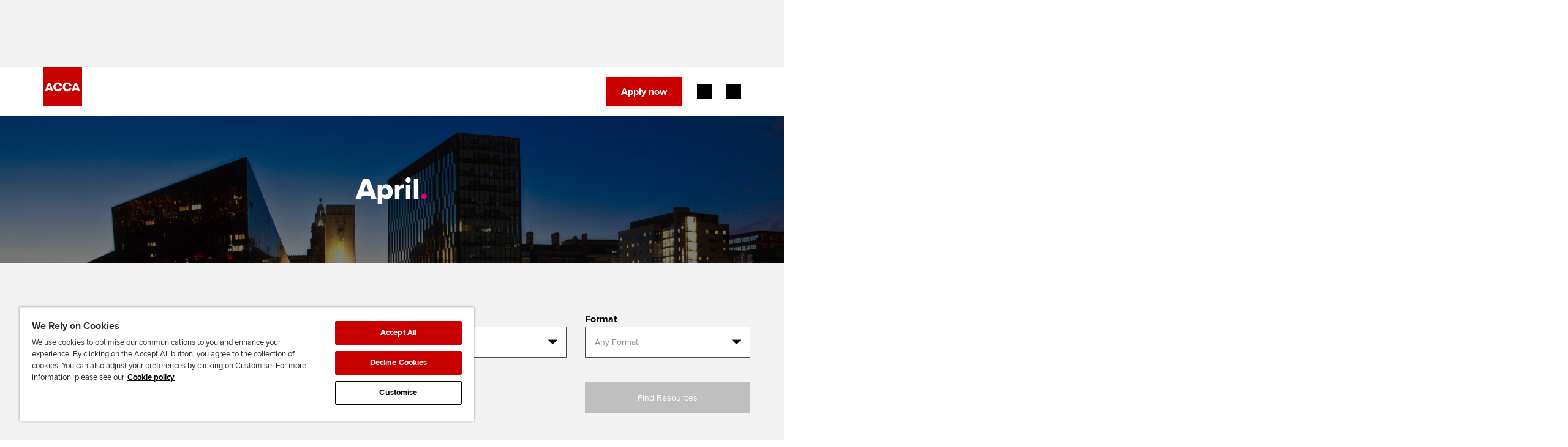

--- FILE ---
content_type: application/javascript;charset=utf-8
request_url: https://www.accaglobal.com/etc.clientlibs/careersupport/clientlibs/jobs-widget.min.js
body_size: 44187
content:
/*
 handlebars v3.0.3

Copyright (C) 2011-2014 by Yehuda Katz

Permission is hereby granted, free of charge, to any person obtaining a copy
of this software and associated documentation files (the "Software"), to deal
in the Software without restriction, including without limitation the rights
to use, copy, modify, merge, publish, distribute, sublicense, and/or sell
copies of the Software, and to permit persons to whom the Software is
furnished to do so, subject to the following conditions:

The above copyright notice and this permission notice shall be included in
all copies or substantial portions of the Software.

THE SOFTWARE IS PROVIDED "AS IS", WITHOUT WARRANTY OF ANY KIND, EXPRESS OR
IMPLIED, INCLUDING BUT NOT LIMITED TO THE WARRANTIES OF MERCHANTABILITY,
FITNESS FOR A PARTICULAR PURPOSE AND NONINFRINGEMENT. IN NO EVENT SHALL THE
AUTHORS OR COPYRIGHT HOLDERS BE LIABLE FOR ANY CLAIM, DAMAGES OR OTHER
LIABILITY, WHETHER IN AN ACTION OF CONTRACT, TORT OR OTHERWISE, ARISING FROM,
OUT OF OR IN CONNECTION WITH THE SOFTWARE OR THE USE OR OTHER DEALINGS IN
THE SOFTWARE.

@license
*/
!function(a,b){"object"==typeof exports&&"object"==typeof module?module.exports=b():"function"==typeof define&&define.amd?define(b):"object"==typeof exports?exports.Handlebars=b():a.Handlebars=b()}(this,function(){return function(a){function b(d){if(c[d])return c[d].exports;var e=c[d]={exports:{},id:d,loaded:!1};return a[d].call(e.exports,e,e.exports,b),e.loaded=!0,e.exports}var c={};return b.m=a,b.c=c,b.p="",b(0)}([function(a,b,c){function d(){var a=r();return a.compile=function(b,c){return k.compile(b,
c,a)},a.precompile=function(b,c){return k.precompile(b,c,a)},a.AST=i["default"],a.Compiler=k.Compiler,a.JavaScriptCompiler=m["default"],a.Parser=j.parser,a.parse=j.parse,a}var e=c(8)["default"];b.__esModule=!0;var f=c(1),g=e(f),h=c(2),i=e(h),j=c(3),k=c(4),l=c(5),m=e(l),n=c(6),o=e(n),p=c(7),q=e(p),r=g["default"].create,s=d();s.create=d,q["default"](s),s.Visitor=o["default"],s["default"]=s,b["default"]=s,a.exports=b["default"]},function(a,b,c){function d(){var a=new g.HandlebarsEnvironment;return m.extend(a,
g),a.SafeString=i["default"],a.Exception=k["default"],a.Utils=m,a.escapeExpression=m.escapeExpression,a.VM=o,a.template=function(b){return o.template(b,a)},a}var e=c(8)["default"];b.__esModule=!0;var f=c(9),g=e(f),h=c(10),i=e(h),j=c(11),k=e(j),l=c(12),m=e(l),n=c(13),o=e(n),p=c(7),q=e(p),r=d();r.create=d,q["default"](r),r["default"]=r,b["default"]=r,a.exports=b["default"]},function(a,b){b.__esModule=!0;var c={Program:function(a,b,c,d){this.loc=d,this.type="Program",this.body=a,this.blockParams=b,this.strip=
c},MustacheStatement:function(a,b,c,d,e,f){this.loc=f,this.type="MustacheStatement",this.path=a,this.params=b||[],this.hash=c,this.escaped=d,this.strip=e},BlockStatement:function(a,b,c,d,e,f,g,h,i){this.loc=i,this.type="BlockStatement",this.path=a,this.params=b||[],this.hash=c,this.program=d,this.inverse=e,this.openStrip=f,this.inverseStrip=g,this.closeStrip=h},PartialStatement:function(a,b,c,d,e){this.loc=e,this.type="PartialStatement",this.name=a,this.params=b||[],this.hash=c,this.indent="",this.strip=
d},ContentStatement:function(a,b){this.loc=b,this.type="ContentStatement",this.original=this.value=a},CommentStatement:function(a,b,c){this.loc=c,this.type="CommentStatement",this.value=a,this.strip=b},SubExpression:function(a,b,c,d){this.loc=d,this.type="SubExpression",this.path=a,this.params=b||[],this.hash=c},PathExpression:function(a,b,c,d,e){this.loc=e,this.type="PathExpression",this.data=a,this.original=d,this.parts=c,this.depth=b},StringLiteral:function(a,b){this.loc=b,this.type="StringLiteral",
this.original=this.value=a},NumberLiteral:function(a,b){this.loc=b,this.type="NumberLiteral",this.original=this.value=Number(a)},BooleanLiteral:function(a,b){this.loc=b,this.type="BooleanLiteral",this.original=this.value="true"===a},UndefinedLiteral:function(a){this.loc=a,this.type="UndefinedLiteral",this.original=this.value=void 0},NullLiteral:function(a){this.loc=a,this.type="NullLiteral",this.original=this.value=null},Hash:function(a,b){this.loc=b,this.type="Hash",this.pairs=a},HashPair:function(a,
b,c){this.loc=c,this.type="HashPair",this.key=a,this.value=b},helpers:{helperExpression:function(a){return!("SubExpression"!==a.type&&!a.params.length&&!a.hash)},scopedId:function(a){return/^\.|this\b/.test(a.original)},simpleId:function(a){return 1===a.parts.length&&!c.helpers.scopedId(a)&&!a.depth}}};b["default"]=c,a.exports=b["default"]},function(a,b,c){function d(a,b){if("Program"===a.type)return a;g["default"].yy=o,o.locInfo=function(a){return new o.SourceLocation(b&&b.srcName,a)};var c=new k["default"];
return c.accept(g["default"].parse(a))}var e=c(8)["default"];b.__esModule=!0,b.parse=d;var f=c(14),g=e(f),h=c(2),i=e(h),j=c(15),k=e(j),l=c(16),m=e(l),n=c(12);b.parser=g["default"];var o={};n.extend(o,m,i["default"])},function(a,b,c){function d(){}function e(a,b,c){if(null==a||"string"!=typeof a&&"Program"!==a.type)throw new k["default"]("You must pass a string or Handlebars AST to Handlebars.precompile. You passed "+a);b=b||{},"data"in b||(b.data=!0),b.compat&&(b.useDepths=!0);var d=c.parse(a,b),
e=(new c.Compiler).compile(d,b);return(new c.JavaScriptCompiler).compile(e,b)}function f(a,b,c){function d(){var b=c.parse(a,f),d=(new c.Compiler).compile(b,f),e=(new c.JavaScriptCompiler).compile(d,f,void 0,!0);return c.template(e)}function e(a,b){return g||(g=d()),g.call(this,a,b)}var f=void 0===arguments[1]?{}:arguments[1];if(null==a||"string"!=typeof a&&"Program"!==a.type)throw new k["default"]("You must pass a string or Handlebars AST to Handlebars.compile. You passed "+a);"data"in f||(f.data=
!0),f.compat&&(f.useDepths=!0);var g=void 0;return e._setup=function(a){return g||(g=d()),g._setup(a)},e._child=function(a,b,c,e){return g||(g=d()),g._child(a,b,c,e)},e}function g(a,b){if(a===b)return!0;if(l.isArray(a)&&l.isArray(b)&&a.length===b.length){for(var c=0;c<a.length;c++)if(!g(a[c],b[c]))return!1;return!0}}function h(a){if(!a.path.parts){var b=a.path;a.path=new n["default"].PathExpression(!1,0,[b.original+""],b.original+"",b.loc)}}var i=c(8)["default"];b.__esModule=!0,b.Compiler=d,b.precompile=
e,b.compile=f;var j=c(11),k=i(j),l=c(12),m=c(2),n=i(m),o=[].slice;d.prototype={compiler:d,equals:function(a){var b=this.opcodes.length;if(a.opcodes.length!==b)return!1;for(var c=0;b>c;c++){var d=this.opcodes[c],e=a.opcodes[c];if(d.opcode!==e.opcode||!g(d.args,e.args))return!1}b=this.children.length;for(var c=0;b>c;c++)if(!this.children[c].equals(a.children[c]))return!1;return!0},guid:0,compile:function(a,b){this.sourceNode=[],this.opcodes=[],this.children=[],this.options=b,this.stringParams=b.stringParams,
this.trackIds=b.trackIds,b.blockParams=b.blockParams||[];var c=b.knownHelpers;if(b.knownHelpers={helperMissing:!0,blockHelperMissing:!0,each:!0,"if":!0,unless:!0,"with":!0,log:!0,lookup:!0},c)for(var d in c)d in c&&(b.knownHelpers[d]=c[d]);return this.accept(a)},compileProgram:function(a){var b=new this.compiler,c=b.compile(a,this.options),d=this.guid++;return this.usePartial=this.usePartial||c.usePartial,this.children[d]=c,this.useDepths=this.useDepths||c.useDepths,d},accept:function(a){this.sourceNode.unshift(a);
var b=this[a.type](a);return this.sourceNode.shift(),b},Program:function(a){this.options.blockParams.unshift(a.blockParams);for(var b=a.body,c=b.length,d=0;c>d;d++)this.accept(b[d]);return this.options.blockParams.shift(),this.isSimple=1===c,this.blockParams=a.blockParams?a.blockParams.length:0,this},BlockStatement:function(a){h(a);var b=a.program,c=a.inverse;b=b&&this.compileProgram(b),c=c&&this.compileProgram(c);var d=this.classifySexpr(a);"helper"===d?this.helperSexpr(a,b,c):"simple"===d?(this.simpleSexpr(a),
this.opcode("pushProgram",b),this.opcode("pushProgram",c),this.opcode("emptyHash"),this.opcode("blockValue",a.path.original)):(this.ambiguousSexpr(a,b,c),this.opcode("pushProgram",b),this.opcode("pushProgram",c),this.opcode("emptyHash"),this.opcode("ambiguousBlockValue")),this.opcode("append")},PartialStatement:function(a){this.usePartial=!0;var b=a.params;if(b.length>1)throw new k["default"]("Unsupported number of partial arguments: "+b.length,a);b.length||b.push({type:"PathExpression",parts:[],
depth:0});var c=a.name.original,d="SubExpression"===a.name.type;d&&this.accept(a.name),this.setupFullMustacheParams(a,void 0,void 0,!0);var e=a.indent||"";this.options.preventIndent&&e&&(this.opcode("appendContent",e),e=""),this.opcode("invokePartial",d,c,e),this.opcode("append")},MustacheStatement:function(a){this.SubExpression(a),this.opcode(a.escaped&&!this.options.noEscape?"appendEscaped":"append")},ContentStatement:function(a){a.value&&this.opcode("appendContent",a.value)},CommentStatement:function(){},
SubExpression:function(a){h(a);var b=this.classifySexpr(a);"simple"===b?this.simpleSexpr(a):"helper"===b?this.helperSexpr(a):this.ambiguousSexpr(a)},ambiguousSexpr:function(a,b,c){var d=a.path,e=d.parts[0],f=null!=b||null!=c;this.opcode("getContext",d.depth),this.opcode("pushProgram",b),this.opcode("pushProgram",c),this.accept(d),this.opcode("invokeAmbiguous",e,f)},simpleSexpr:function(a){this.accept(a.path),this.opcode("resolvePossibleLambda")},helperSexpr:function(a,b,c){var d=this.setupFullMustacheParams(a,
b,c),e=a.path,f=e.parts[0];if(this.options.knownHelpers[f])this.opcode("invokeKnownHelper",d.length,f);else{if(this.options.knownHelpersOnly)throw new k["default"]("You specified knownHelpersOnly, but used the unknown helper "+f,a);e.falsy=!0,this.accept(e),this.opcode("invokeHelper",d.length,e.original,n["default"].helpers.simpleId(e))}},PathExpression:function(a){this.addDepth(a.depth),this.opcode("getContext",a.depth);var b=a.parts[0],c=n["default"].helpers.scopedId(a),d=!a.depth&&!c&&this.blockParamIndex(b);
d?this.opcode("lookupBlockParam",d,a.parts):b?a.data?(this.options.data=!0,this.opcode("lookupData",a.depth,a.parts)):this.opcode("lookupOnContext",a.parts,a.falsy,c):this.opcode("pushContext")},StringLiteral:function(a){this.opcode("pushString",a.value)},NumberLiteral:function(a){this.opcode("pushLiteral",a.value)},BooleanLiteral:function(a){this.opcode("pushLiteral",a.value)},UndefinedLiteral:function(){this.opcode("pushLiteral","undefined")},NullLiteral:function(){this.opcode("pushLiteral","null")},
Hash:function(a){var b=a.pairs,c=0,d=b.length;for(this.opcode("pushHash");d>c;c++)this.pushParam(b[c].value);for(;c--;)this.opcode("assignToHash",b[c].key);this.opcode("popHash")},opcode:function(a){this.opcodes.push({opcode:a,args:o.call(arguments,1),loc:this.sourceNode[0].loc})},addDepth:function(a){a&&(this.useDepths=!0)},classifySexpr:function(a){var b=n["default"].helpers.simpleId(a.path),c=b&&!!this.blockParamIndex(a.path.parts[0]),d=!c&&n["default"].helpers.helperExpression(a),e=!c&&(d||b);
if(e&&!d){var f=a.path.parts[0],g=this.options;g.knownHelpers[f]?d=!0:g.knownHelpersOnly&&(e=!1)}return d?"helper":e?"ambiguous":"simple"},pushParams:function(a){for(var b=0,c=a.length;c>b;b++)this.pushParam(a[b])},pushParam:function(a){var b=null!=a.value?a.value:a.original||"";if(this.stringParams)b.replace&&(b=b.replace(/^(\.?\.\/)*/g,"").replace(/\//g,".")),a.depth&&this.addDepth(a.depth),this.opcode("getContext",a.depth||0),this.opcode("pushStringParam",b,a.type),"SubExpression"===a.type&&this.accept(a);
else{if(this.trackIds){var c=void 0;if(!a.parts||n["default"].helpers.scopedId(a)||a.depth||(c=this.blockParamIndex(a.parts[0])),c){var d=a.parts.slice(1).join(".");this.opcode("pushId","BlockParam",c,d)}else b=a.original||b,b.replace&&(b=b.replace(/^\.\//g,"").replace(/^\.$/g,"")),this.opcode("pushId",a.type,b)}this.accept(a)}},setupFullMustacheParams:function(a,b,c,d){var e=a.params;return this.pushParams(e),this.opcode("pushProgram",b),this.opcode("pushProgram",c),a.hash?this.accept(a.hash):this.opcode("emptyHash",
d),e},blockParamIndex:function(a){for(var b=0,c=this.options.blockParams.length;c>b;b++){var d=this.options.blockParams[b],e=d&&l.indexOf(d,a);if(d&&e>=0)return[b,e]}}}},function(a,b,c){function d(a){this.value=a}function e(){}function f(a,b,c,d){var e=b.popStack(),f=0,g=c.length;for(a&&g--;g>f;f++)e=b.nameLookup(e,c[f],d);return a?[b.aliasable("this.strict"),"(",e,", ",b.quotedString(c[f]),")"]:e}var g=c(8)["default"];b.__esModule=!0;var h=c(9),i=c(11),j=g(i),k=c(12),l=c(17),m=g(l);e.prototype={nameLookup:function(a,
b){return e.isValidJavaScriptVariableName(b)?[a,".",b]:[a,"['",b,"']"]},depthedLookup:function(a){return[this.aliasable("this.lookup"),'(depths, "',a,'")']},compilerInfo:function(){var a=h.COMPILER_REVISION,b=h.REVISION_CHANGES[a];return[a,b]},appendToBuffer:function(a,b,c){return k.isArray(a)||(a=[a]),a=this.source.wrap(a,b),this.environment.isSimple?["return ",a,";"]:c?["buffer +\x3d ",a,";"]:(a.appendToBuffer=!0,a)},initializeBuffer:function(){return this.quotedString("")},compile:function(a,b,
c,d){this.environment=a,this.options=b,this.stringParams=this.options.stringParams,this.trackIds=this.options.trackIds,this.precompile=!d,this.name=this.environment.name,this.isChild=!!c,this.context=c||{programs:[],environments:[]},this.preamble(),this.stackSlot=0,this.stackVars=[],this.aliases={},this.registers={list:[]},this.hashes=[],this.compileStack=[],this.inlineStack=[],this.blockParams=[],this.compileChildren(a,b),this.useDepths=this.useDepths||a.useDepths||this.options.compat,this.useBlockParams=
this.useBlockParams||a.useBlockParams;var e=a.opcodes,f=void 0,g=void 0,h=void 0,i=void 0;for(h=0,i=e.length;i>h;h++)f=e[h],this.source.currentLocation=f.loc,g=g||f.loc,this[f.opcode].apply(this,f.args);if(this.source.currentLocation=g,this.pushSource(""),this.stackSlot||this.inlineStack.length||this.compileStack.length)throw new j["default"]("Compile completed with content left on stack");var k=this.createFunctionContext(d);if(this.isChild)return k;var l={compiler:this.compilerInfo(),main:k},m=this.context.programs;
for(h=0,i=m.length;i>h;h++)m[h]&&(l[h]=m[h]);return this.environment.usePartial&&(l.usePartial=!0),this.options.data&&(l.useData=!0),this.useDepths&&(l.useDepths=!0),this.useBlockParams&&(l.useBlockParams=!0),this.options.compat&&(l.compat=!0),d?l.compilerOptions=this.options:(l.compiler=JSON.stringify(l.compiler),this.source.currentLocation={start:{line:1,column:0}},l=this.objectLiteral(l),b.srcName?(l=l.toStringWithSourceMap({file:b.destName}),l.map=l.map&&l.map.toString()):l=l.toString()),l},preamble:function(){this.lastContext=
0,this.source=new m["default"](this.options.srcName)},createFunctionContext:function(a){var b="",c=this.stackVars.concat(this.registers.list);c.length>0&&(b+=", "+c.join(", "));var d=0;for(var e in this.aliases){var f=this.aliases[e];this.aliases.hasOwnProperty(e)&&f.children&&f.referenceCount>1&&(b+=", alias"+ ++d+"\x3d"+e,f.children[0]="alias"+d)}var g=["depth0","helpers","partials","data"];(this.useBlockParams||this.useDepths)&&g.push("blockParams"),this.useDepths&&g.push("depths");var h=this.mergeSource(b);
return a?(g.push(h),Function.apply(this,g)):this.source.wrap(["function(",g.join(","),") {\n  ",h,"}"])},mergeSource:function(a){var b=this.environment.isSimple,c=!this.forceBuffer,d=void 0,e=void 0,f=void 0,g=void 0;return this.source.each(function(a){a.appendToBuffer?(f?a.prepend("  + "):f=a,g=a):(f&&(e?f.prepend("buffer +\x3d "):d=!0,g.add(";"),f=g=void 0),e=!0,b||(c=!1))}),c?f?(f.prepend("return "),g.add(";")):e||this.source.push('return "";'):(a+=", buffer \x3d "+(d?"":this.initializeBuffer()),
f?(f.prepend("return buffer + "),g.add(";")):this.source.push("return buffer;")),a&&this.source.prepend("var "+a.substring(2)+(d?"":";\n")),this.source.merge()},blockValue:function(a){var b=this.aliasable("helpers.blockHelperMissing"),c=[this.contextName(0)];this.setupHelperArgs(a,0,c);var d=this.popStack();c.splice(1,0,d),this.push(this.source.functionCall(b,"call",c))},ambiguousBlockValue:function(){var a=this.aliasable("helpers.blockHelperMissing"),b=[this.contextName(0)];this.setupHelperArgs("",
0,b,!0),this.flushInline();var c=this.topStack();b.splice(1,0,c),this.pushSource(["if (!",this.lastHelper,") { ",c," \x3d ",this.source.functionCall(a,"call",b),"}"])},appendContent:function(a){this.pendingContent?a=this.pendingContent+a:this.pendingLocation=this.source.currentLocation,this.pendingContent=a},append:function(){if(this.isInline())this.replaceStack(function(a){return[" !\x3d null ? ",a,' : ""']}),this.pushSource(this.appendToBuffer(this.popStack()));else{var a=this.popStack();this.pushSource(["if (",
a," !\x3d null) { ",this.appendToBuffer(a,void 0,!0)," }"]),this.environment.isSimple&&this.pushSource(["else { ",this.appendToBuffer("''",void 0,!0)," }"])}},appendEscaped:function(){this.pushSource(this.appendToBuffer([this.aliasable("this.escapeExpression"),"(",this.popStack(),")"]))},getContext:function(a){this.lastContext=a},pushContext:function(){this.pushStackLiteral(this.contextName(this.lastContext))},lookupOnContext:function(a,b,c){var d=0;c||!this.options.compat||this.lastContext?this.pushContext():
this.push(this.depthedLookup(a[d++])),this.resolvePath("context",a,d,b)},lookupBlockParam:function(a,b){this.useBlockParams=!0,this.push(["blockParams[",a[0],"][",a[1],"]"]),this.resolvePath("context",b,1)},lookupData:function(a,b){this.pushStackLiteral(a?"this.data(data, "+a+")":"data"),this.resolvePath("data",b,0,!0)},resolvePath:function(a,b,c,d){var e=this;if(this.options.strict||this.options.assumeObjects)return void this.push(f(this.options.strict,this,b,a));for(var g=b.length;g>c;c++)this.replaceStack(function(f){var g=
e.nameLookup(f,b[c],a);return d?[" \x26\x26 ",g]:[" !\x3d null ? ",g," : ",f]})},resolvePossibleLambda:function(){this.push([this.aliasable("this.lambda"),"(",this.popStack(),", ",this.contextName(0),")"])},pushStringParam:function(a,b){this.pushContext(),this.pushString(b),"SubExpression"!==b&&("string"==typeof a?this.pushString(a):this.pushStackLiteral(a))},emptyHash:function(a){this.trackIds&&this.push("{}"),this.stringParams&&(this.push("{}"),this.push("{}")),this.pushStackLiteral(a?"undefined":
"{}")},pushHash:function(){this.hash&&this.hashes.push(this.hash),this.hash={values:[],types:[],contexts:[],ids:[]}},popHash:function(){var a=this.hash;this.hash=this.hashes.pop(),this.trackIds&&this.push(this.objectLiteral(a.ids)),this.stringParams&&(this.push(this.objectLiteral(a.contexts)),this.push(this.objectLiteral(a.types))),this.push(this.objectLiteral(a.values))},pushString:function(a){this.pushStackLiteral(this.quotedString(a))},pushLiteral:function(a){this.pushStackLiteral(a)},pushProgram:function(a){this.pushStackLiteral(null!=
a?this.programExpression(a):null)},invokeHelper:function(a,b,c){var d=this.popStack(),e=this.setupHelper(a,b),f=c?[e.name," || "]:"",g=["("].concat(f,d);this.options.strict||g.push(" || ",this.aliasable("helpers.helperMissing")),g.push(")"),this.push(this.source.functionCall(g,"call",e.callParams))},invokeKnownHelper:function(a,b){var c=this.setupHelper(a,b);this.push(this.source.functionCall(c.name,"call",c.callParams))},invokeAmbiguous:function(a,b){this.useRegister("helper");var c=this.popStack();
this.emptyHash();var d=this.setupHelper(0,a,b),e=this.lastHelper=this.nameLookup("helpers",a,"helper"),f=["(","(helper \x3d ",e," || ",c,")"];this.options.strict||(f[0]="(helper \x3d ",f.push(" !\x3d null ? helper : ",this.aliasable("helpers.helperMissing"))),this.push(["(",f,d.paramsInit?["),(",d.paramsInit]:[],"),","(typeof helper \x3d\x3d\x3d ",this.aliasable('"function"')," ? ",this.source.functionCall("helper","call",d.callParams)," : helper))"])},invokePartial:function(a,b,c){var d=[],e=this.setupParams(b,
1,d,!1);a&&(b=this.popStack(),delete e.name),c&&(e.indent=JSON.stringify(c)),e.helpers="helpers",e.partials="partials",d.unshift(a?b:this.nameLookup("partials",b,"partial")),this.options.compat&&(e.depths="depths"),e=this.objectLiteral(e),d.push(e),this.push(this.source.functionCall("this.invokePartial","",d))},assignToHash:function(a){var b=this.popStack(),c=void 0,d=void 0,e=void 0;this.trackIds&&(e=this.popStack()),this.stringParams&&(d=this.popStack(),c=this.popStack());var f=this.hash;c&&(f.contexts[a]=
c),d&&(f.types[a]=d),e&&(f.ids[a]=e),f.values[a]=b},pushId:function(a,b,c){"BlockParam"===a?this.pushStackLiteral("blockParams["+b[0]+"].path["+b[1]+"]"+(c?" + "+JSON.stringify("."+c):"")):"PathExpression"===a?this.pushString(b):this.pushStackLiteral("SubExpression"===a?"true":"null")},compiler:e,compileChildren:function(a,b){for(var c=a.children,d=void 0,e=void 0,f=0,g=c.length;g>f;f++){d=c[f],e=new this.compiler;var h=this.matchExistingProgram(d);null==h?(this.context.programs.push(""),h=this.context.programs.length,
d.index=h,d.name="program"+h,this.context.programs[h]=e.compile(d,b,this.context,!this.precompile),this.context.environments[h]=d,this.useDepths=this.useDepths||e.useDepths,this.useBlockParams=this.useBlockParams||e.useBlockParams):(d.index=h,d.name="program"+h,this.useDepths=this.useDepths||d.useDepths,this.useBlockParams=this.useBlockParams||d.useBlockParams)}},matchExistingProgram:function(a){for(var b=0,c=this.context.environments.length;c>b;b++){var d=this.context.environments[b];if(d&&d.equals(a))return b}},
programExpression:function(a){var b=this.environment.children[a],c=[b.index,"data",b.blockParams];return(this.useBlockParams||this.useDepths)&&c.push("blockParams"),this.useDepths&&c.push("depths"),"this.program("+c.join(", ")+")"},useRegister:function(a){this.registers[a]||(this.registers[a]=!0,this.registers.list.push(a))},push:function(a){return a instanceof d||(a=this.source.wrap(a)),this.inlineStack.push(a),a},pushStackLiteral:function(a){this.push(new d(a))},pushSource:function(a){this.pendingContent&&
(this.source.push(this.appendToBuffer(this.source.quotedString(this.pendingContent),this.pendingLocation)),this.pendingContent=void 0),a&&this.source.push(a)},replaceStack:function(a){var b=["("],c=void 0,e=void 0,f=void 0;if(!this.isInline())throw new j["default"]("replaceStack on non-inline");var g=this.popStack(!0);if(g instanceof d)c=[g.value],b=["(",c],f=!0;else{e=!0;var h=this.incrStack();b=["((",this.push(h)," \x3d ",g,")"],c=this.topStack()}var i=a.call(this,c);f||this.popStack(),e&&this.stackSlot--,
this.push(b.concat(i,")"))},incrStack:function(){return this.stackSlot++,this.stackSlot>this.stackVars.length&&this.stackVars.push("stack"+this.stackSlot),this.topStackName()},topStackName:function(){return"stack"+this.stackSlot},flushInline:function(){var a=this.inlineStack;this.inlineStack=[];for(var b=0,c=a.length;c>b;b++){var e=a[b];if(e instanceof d)this.compileStack.push(e);else{var f=this.incrStack();this.pushSource([f," \x3d ",e,";"]),this.compileStack.push(f)}}},isInline:function(){return this.inlineStack.length},
popStack:function(a){var b=this.isInline(),c=(b?this.inlineStack:this.compileStack).pop();if(!a&&c instanceof d)return c.value;if(!b){if(!this.stackSlot)throw new j["default"]("Invalid stack pop");this.stackSlot--}return c},topStack:function(){var a=this.isInline()?this.inlineStack:this.compileStack,b=a[a.length-1];return b instanceof d?b.value:b},contextName:function(a){return this.useDepths&&a?"depths["+a+"]":"depth"+a},quotedString:function(a){return this.source.quotedString(a)},objectLiteral:function(a){return this.source.objectLiteral(a)},
aliasable:function(a){var b=this.aliases[a];return b?(b.referenceCount++,b):(b=this.aliases[a]=this.source.wrap(a),b.aliasable=!0,b.referenceCount=1,b)},setupHelper:function(a,b,c){var d=[],e=this.setupHelperArgs(b,a,d,c),f=this.nameLookup("helpers",b,"helper");return{params:d,paramsInit:e,name:f,callParams:[this.contextName(0)].concat(d)}},setupParams:function(a,b,c){var d={},e=[],f=[],g=[],h=void 0;d.name=this.quotedString(a),d.hash=this.popStack(),this.trackIds&&(d.hashIds=this.popStack()),this.stringParams&&
(d.hashTypes=this.popStack(),d.hashContexts=this.popStack());var i=this.popStack(),j=this.popStack();(j||i)&&(d.fn=j||"this.noop",d.inverse=i||"this.noop");for(var k=b;k--;)h=this.popStack(),c[k]=h,this.trackIds&&(g[k]=this.popStack()),this.stringParams&&(f[k]=this.popStack(),e[k]=this.popStack());return this.trackIds&&(d.ids=this.source.generateArray(g)),this.stringParams&&(d.types=this.source.generateArray(f),d.contexts=this.source.generateArray(e)),this.options.data&&(d.data="data"),this.useBlockParams&&
(d.blockParams="blockParams"),d},setupHelperArgs:function(a,b,c,d){var e=this.setupParams(a,b,c,!0);return e=this.objectLiteral(e),d?(this.useRegister("options"),c.push("options"),["options\x3d",e]):(c.push(e),"")}},function(){for(var a="break else new var case finally return void catch for switch while continue function this with default if throw delete in try do instanceof typeof abstract enum int short boolean export interface static byte extends long super char final native synchronized class float package throws const goto private transient debugger implements protected volatile double import public let yield await null true false".split(" "),
b=e.RESERVED_WORDS={},c=0,d=a.length;d>c;c++)b[a[c]]=!0}(),e.isValidJavaScriptVariableName=function(a){return!e.RESERVED_WORDS[a]&&/^[a-zA-Z_$][0-9a-zA-Z_$]*$/.test(a)},b["default"]=e,a.exports=b["default"]},function(a,b,c){function d(){this.parents=[]}var e=c(8)["default"];b.__esModule=!0;var f=c(11),g=e(f),h=c(2),i=e(h);d.prototype={constructor:d,mutating:!1,acceptKey:function(a,b){var c=this.accept(a[b]);if(this.mutating){if(c&&(!c.type||!i["default"][c.type]))throw new g["default"]('Unexpected node type "'+
c.type+'" found when accepting '+b+" on "+a.type);a[b]=c}},acceptRequired:function(a,b){if(this.acceptKey(a,b),!a[b])throw new g["default"](a.type+" requires "+b);},acceptArray:function(a){for(var b=0,c=a.length;c>b;b++)this.acceptKey(a,b),a[b]||(a.splice(b,1),b--,c--)},accept:function(a){if(a){this.current&&this.parents.unshift(this.current),this.current=a;var b=this[a.type](a);return this.current=this.parents.shift(),!this.mutating||b?b:b!==!1?a:void 0}},Program:function(a){this.acceptArray(a.body)},
MustacheStatement:function(a){this.acceptRequired(a,"path"),this.acceptArray(a.params),this.acceptKey(a,"hash")},BlockStatement:function(a){this.acceptRequired(a,"path"),this.acceptArray(a.params),this.acceptKey(a,"hash"),this.acceptKey(a,"program"),this.acceptKey(a,"inverse")},PartialStatement:function(a){this.acceptRequired(a,"name"),this.acceptArray(a.params),this.acceptKey(a,"hash")},ContentStatement:function(){},CommentStatement:function(){},SubExpression:function(a){this.acceptRequired(a,"path"),
this.acceptArray(a.params),this.acceptKey(a,"hash")},PathExpression:function(){},StringLiteral:function(){},NumberLiteral:function(){},BooleanLiteral:function(){},UndefinedLiteral:function(){},NullLiteral:function(){},Hash:function(a){this.acceptArray(a.pairs)},HashPair:function(a){this.acceptRequired(a,"value")}},b["default"]=d,a.exports=b["default"]},function(a,b){(function(c){b.__esModule=!0,b["default"]=function(a){var b="undefined"!=typeof c?c:window,d=b.Handlebars;a.noConflict=function(){b.Handlebars===
a&&(b.Handlebars=d)}},a.exports=b["default"]}).call(b,function(){return this}())},function(a,b){b["default"]=function(a){return a&&a.__esModule?a:{"default":a}},b.__esModule=!0},function(a,b,c){function d(a,b){this.helpers=a||{},this.partials=b||{},e(this)}function e(a){a.registerHelper("helperMissing",function(){if(1===arguments.length)return void 0;throw new k["default"]('Missing helper: "'+arguments[arguments.length-1].name+'"');}),a.registerHelper("blockHelperMissing",function(b,c){var d=c.inverse,
e=c.fn;if(b===!0)return e(this);if(b===!1||null==b)return d(this);if(o(b))return b.length>0?(c.ids&&(c.ids=[c.name]),a.helpers.each(b,c)):d(this);if(c.data&&c.ids){var g=f(c.data);g.contextPath=i.appendContextPath(c.data.contextPath,c.name),c={data:g}}return e(b,c)}),a.registerHelper("each",function(a,b){function c(b,c,e){j&&(j.key=b,j.index=c,j.first=0===c,j.last=!!e,l&&(j.contextPath=l+b)),h+=d(a[b],{data:j,blockParams:i.blockParams([a[b],b],[l+b,null])})}if(!b)throw new k["default"]("Must pass iterator to #each");
var d=b.fn,e=b.inverse,g=0,h="",j=void 0,l=void 0;if(b.data&&b.ids&&(l=i.appendContextPath(b.data.contextPath,b.ids[0])+"."),p(a)&&(a=a.call(this)),b.data&&(j=f(b.data)),a&&"object"==typeof a)if(o(a))for(var m=a.length;m>g;g++)c(g,g,g===a.length-1);else{var n=void 0;for(var q in a)a.hasOwnProperty(q)&&(n&&c(n,g-1),n=q,g++);n&&c(n,g-1,!0)}return 0===g&&(h=e(this)),h}),a.registerHelper("if",function(a,b){return p(a)&&(a=a.call(this)),!b.hash.includeZero&&!a||i.isEmpty(a)?b.inverse(this):b.fn(this)}),
a.registerHelper("unless",function(b,c){return a.helpers["if"].call(this,b,{fn:c.inverse,inverse:c.fn,hash:c.hash})}),a.registerHelper("with",function(a,b){p(a)&&(a=a.call(this));var c=b.fn;if(i.isEmpty(a))return b.inverse(this);if(b.data&&b.ids){var d=f(b.data);d.contextPath=i.appendContextPath(b.data.contextPath,b.ids[0]),b={data:d}}return c(a,b)}),a.registerHelper("log",function(b,c){var d=c.data&&null!=c.data.level?parseInt(c.data.level,10):1;a.log(d,b)}),a.registerHelper("lookup",function(a,
b){return a&&a[b]})}function f(a){var b=i.extend({},a);return b._parent=a,b}var g=c(8)["default"];b.__esModule=!0,b.HandlebarsEnvironment=d,b.createFrame=f;var h=c(12),i=g(h),j=c(11),k=g(j),l="3.0.1";b.VERSION=l;var m=6;b.COMPILER_REVISION=m;var n={1:"\x3c\x3d 1.0.rc.2",2:"\x3d\x3d 1.0.0-rc.3",3:"\x3d\x3d 1.0.0-rc.4",4:"\x3d\x3d 1.x.x",5:"\x3d\x3d 2.0.0-alpha.x",6:"\x3e\x3d 2.0.0-beta.1"};b.REVISION_CHANGES=n;var o=i.isArray,p=i.isFunction,q=i.toString,r="[object Object]";d.prototype={constructor:d,
logger:s,log:t,registerHelper:function(a,b){if(q.call(a)===r){if(b)throw new k["default"]("Arg not supported with multiple helpers");i.extend(this.helpers,a)}else this.helpers[a]=b},unregisterHelper:function(a){delete this.helpers[a]},registerPartial:function(a,b){if(q.call(a)===r)i.extend(this.partials,a);else{if("undefined"==typeof b)throw new k["default"]("Attempting to register a partial as undefined");this.partials[a]=b}},unregisterPartial:function(a){delete this.partials[a]}};var s={methodMap:{0:"debug",
1:"info",2:"warn",3:"error"},DEBUG:0,INFO:1,WARN:2,ERROR:3,level:1,log:function(a,b){if("undefined"!=typeof console&&s.level<=a){var c=s.methodMap[a];(console[c]||console.log).call(console,b)}}};b.logger=s;var t=s.log;b.log=t},function(a,b){function c(a){this.string=a}b.__esModule=!0,c.prototype.toString=c.prototype.toHTML=function(){return""+this.string},b["default"]=c,a.exports=b["default"]},function(a,b){function c(a,b){var e=b&&b.loc,f=void 0,g=void 0;e&&(f=e.start.line,g=e.start.column,a+=" - "+
f+":"+g);for(var h=Error.prototype.constructor.call(this,a),i=0;i<d.length;i++)this[d[i]]=h[d[i]];Error.captureStackTrace&&Error.captureStackTrace(this,c),e&&(this.lineNumber=f,this.column=g)}b.__esModule=!0;var d=["description","fileName","lineNumber","message","name","number","stack"];c.prototype=new Error,b["default"]=c,a.exports=b["default"]},function(a,b){function c(a){return j[a]}function d(a){for(var b=1;b<arguments.length;b++)for(var c in arguments[b])Object.prototype.hasOwnProperty.call(arguments[b],
c)&&(a[c]=arguments[b][c]);return a}function e(a,b){for(var c=0,d=a.length;d>c;c++)if(a[c]===b)return c;return-1}function f(a){if("string"!=typeof a){if(a&&a.toHTML)return a.toHTML();if(null==a)return"";if(!a)return a+"";a=""+a}return l.test(a)?a.replace(k,c):a}function g(a){return a||0===a?o(a)&&0===a.length?!0:!1:!0}function h(a,b){return a.path=b,a}function i(a,b){return(a?a+".":"")+b}b.__esModule=!0,b.extend=d,b.indexOf=e,b.escapeExpression=f,b.isEmpty=g,b.blockParams=h,b.appendContextPath=i;
var j={"\x26":"\x26amp;","\x3c":"\x26lt;","\x3e":"\x26gt;",'"':"\x26quot;","'":"\x26#x27;","`":"\x26#x60;"},k=/[&<>"'`]/g,l=/[&<>"'`]/,m=Object.prototype.toString;b.toString=m;var n=function(a){return"function"==typeof a};n(/x/)&&(b.isFunction=n=function(a){return"function"==typeof a&&"[object Function]"===m.call(a)});var n;b.isFunction=n;var o=Array.isArray||function(a){return a&&"object"==typeof a?"[object Array]"===m.call(a):!1};b.isArray=o},function(a,b,c){function d(a){var b=a&&a[0]||1,c=p.COMPILER_REVISION;
if(b!==c){if(c>b){var d=p.REVISION_CHANGES[c],e=p.REVISION_CHANGES[b];throw new o["default"]("Template was precompiled with an older version of Handlebars than the current runtime. Please update your precompiler to a newer version ("+d+") or downgrade your runtime to an older version ("+e+").");}throw new o["default"]("Template was precompiled with a newer version of Handlebars than the current runtime. Please update your runtime to a newer version ("+a[1]+").");}}function e(a,b){function c(c,d,e){e.hash&&
(d=m.extend({},d,e.hash)),c=b.VM.resolvePartial.call(this,c,d,e);var f=b.VM.invokePartial.call(this,c,d,e);if(null==f&&b.compile&&(e.partials[e.name]=b.compile(c,a.compilerOptions,b),f=e.partials[e.name](d,e)),null!=f){if(e.indent){for(var g=f.split("\n"),h=0,i=g.length;i>h&&(g[h]||h+1!==i);h++)g[h]=e.indent+g[h];f=g.join("\n")}return f}throw new o["default"]("The partial "+e.name+" could not be compiled when running in runtime-only mode");}function d(b){var c=void 0===arguments[1]?{}:arguments[1],
f=c.data;d._setup(c),!c.partial&&a.useData&&(f=j(b,f));var g=void 0,h=a.useBlockParams?[]:void 0;return a.useDepths&&(g=c.depths?[b].concat(c.depths):[b]),a.main.call(e,b,e.helpers,e.partials,f,h,g)}if(!b)throw new o["default"]("No environment passed to template");if(!a||!a.main)throw new o["default"]("Unknown template object: "+typeof a);b.VM.checkRevision(a.compiler);var e={strict:function(a,b){if(!(b in a))throw new o["default"]('"'+b+'" not defined in '+a);return a[b]},lookup:function(a,b){for(var c=
a.length,d=0;c>d;d++)if(a[d]&&null!=a[d][b])return a[d][b]},lambda:function(a,b){return"function"==typeof a?a.call(b):a},escapeExpression:m.escapeExpression,invokePartial:c,fn:function(b){return a[b]},programs:[],program:function(a,b,c,d,e){var g=this.programs[a],h=this.fn(a);return b||e||d||c?g=f(this,a,h,b,c,d,e):g||(g=this.programs[a]=f(this,a,h)),g},data:function(a,b){for(;a&&b--;)a=a._parent;return a},merge:function(a,b){var c=a||b;return a&&b&&a!==b&&(c=m.extend({},b,a)),c},noop:b.VM.noop,compilerInfo:a.compiler};
return d.isTop=!0,d._setup=function(c){c.partial?(e.helpers=c.helpers,e.partials=c.partials):(e.helpers=e.merge(c.helpers,b.helpers),a.usePartial&&(e.partials=e.merge(c.partials,b.partials)))},d._child=function(b,c,d,g){if(a.useBlockParams&&!d)throw new o["default"]("must pass block params");if(a.useDepths&&!g)throw new o["default"]("must pass parent depths");return f(e,b,a[b],c,0,d,g)},d}function f(a,b,c,d,e,f,g){function h(b){var e=void 0===arguments[1]?{}:arguments[1];return c.call(a,b,a.helpers,
a.partials,e.data||d,f&&[e.blockParams].concat(f),g&&[b].concat(g))}return h.program=b,h.depth=g?g.length:0,h.blockParams=e||0,h}function g(a,b,c){return a?a.call||c.name||(c.name=a,a=c.partials[a]):a=c.partials[c.name],a}function h(a,b,c){if(c.partial=!0,void 0===a)throw new o["default"]("The partial "+c.name+" could not be found");return a instanceof Function?a(b,c):void 0}function i(){return""}function j(a,b){return b&&"root"in b||(b=b?p.createFrame(b):{},b.root=a),b}var k=c(8)["default"];b.__esModule=
!0,b.checkRevision=d,b.template=e,b.wrapProgram=f,b.resolvePartial=g,b.invokePartial=h,b.noop=i;var l=c(12),m=k(l),n=c(11),o=k(n),p=c(9)},function(a,b){b.__esModule=!0;var c=function(){function a(){this.yy={}}var b={trace:function(){},yy:{},symbols_:{error:2,root:3,program:4,EOF:5,program_repetition0:6,statement:7,mustache:8,block:9,rawBlock:10,partial:11,content:12,COMMENT:13,CONTENT:14,openRawBlock:15,END_RAW_BLOCK:16,OPEN_RAW_BLOCK:17,helperName:18,openRawBlock_repetition0:19,openRawBlock_option0:20,
CLOSE_RAW_BLOCK:21,openBlock:22,block_option0:23,closeBlock:24,openInverse:25,block_option1:26,OPEN_BLOCK:27,openBlock_repetition0:28,openBlock_option0:29,openBlock_option1:30,CLOSE:31,OPEN_INVERSE:32,openInverse_repetition0:33,openInverse_option0:34,openInverse_option1:35,openInverseChain:36,OPEN_INVERSE_CHAIN:37,openInverseChain_repetition0:38,openInverseChain_option0:39,openInverseChain_option1:40,inverseAndProgram:41,INVERSE:42,inverseChain:43,inverseChain_option0:44,OPEN_ENDBLOCK:45,OPEN:46,
mustache_repetition0:47,mustache_option0:48,OPEN_UNESCAPED:49,mustache_repetition1:50,mustache_option1:51,CLOSE_UNESCAPED:52,OPEN_PARTIAL:53,partialName:54,partial_repetition0:55,partial_option0:56,param:57,sexpr:58,OPEN_SEXPR:59,sexpr_repetition0:60,sexpr_option0:61,CLOSE_SEXPR:62,hash:63,hash_repetition_plus0:64,hashSegment:65,ID:66,EQUALS:67,blockParams:68,OPEN_BLOCK_PARAMS:69,blockParams_repetition_plus0:70,CLOSE_BLOCK_PARAMS:71,path:72,dataName:73,STRING:74,NUMBER:75,BOOLEAN:76,UNDEFINED:77,
NULL:78,DATA:79,pathSegments:80,SEP:81,$accept:0,$end:1},terminals_:{2:"error",5:"EOF",13:"COMMENT",14:"CONTENT",16:"END_RAW_BLOCK",17:"OPEN_RAW_BLOCK",21:"CLOSE_RAW_BLOCK",27:"OPEN_BLOCK",31:"CLOSE",32:"OPEN_INVERSE",37:"OPEN_INVERSE_CHAIN",42:"INVERSE",45:"OPEN_ENDBLOCK",46:"OPEN",49:"OPEN_UNESCAPED",52:"CLOSE_UNESCAPED",53:"OPEN_PARTIAL",59:"OPEN_SEXPR",62:"CLOSE_SEXPR",66:"ID",67:"EQUALS",69:"OPEN_BLOCK_PARAMS",71:"CLOSE_BLOCK_PARAMS",74:"STRING",75:"NUMBER",76:"BOOLEAN",77:"UNDEFINED",78:"NULL",
79:"DATA",81:"SEP"},productions_:[0,[3,2],[4,1],[7,1],[7,1],[7,1],[7,1],[7,1],[7,1],[12,1],[10,3],[15,5],[9,4],[9,4],[22,6],[25,6],[36,6],[41,2],[43,3],[43,1],[24,3],[8,5],[8,5],[11,5],[57,1],[57,1],[58,5],[63,1],[65,3],[68,3],[18,1],[18,1],[18,1],[18,1],[18,1],[18,1],[18,1],[54,1],[54,1],[73,2],[72,1],[80,3],[80,1],[6,0],[6,2],[19,0],[19,2],[20,0],[20,1],[23,0],[23,1],[26,0],[26,1],[28,0],[28,2],[29,0],[29,1],[30,0],[30,1],[33,0],[33,2],[34,0],[34,1],[35,0],[35,1],[38,0],[38,2],[39,0],[39,1],[40,
0],[40,1],[44,0],[44,1],[47,0],[47,2],[48,0],[48,1],[50,0],[50,2],[51,0],[51,1],[55,0],[55,2],[56,0],[56,1],[60,0],[60,2],[61,0],[61,1],[64,1],[64,2],[70,1],[70,2]],performAction:function(a,b,c,d,e,f){var g=f.length-1;switch(e){case 1:return f[g-1];case 2:this.$=new d.Program(f[g],null,{},d.locInfo(this._$));break;case 3:this.$=f[g];break;case 4:this.$=f[g];break;case 5:this.$=f[g];break;case 6:this.$=f[g];break;case 7:this.$=f[g];break;case 8:this.$=new d.CommentStatement(d.stripComment(f[g]),d.stripFlags(f[g],
f[g]),d.locInfo(this._$));break;case 9:this.$=new d.ContentStatement(f[g],d.locInfo(this._$));break;case 10:this.$=d.prepareRawBlock(f[g-2],f[g-1],f[g],this._$);break;case 11:this.$={path:f[g-3],params:f[g-2],hash:f[g-1]};break;case 12:this.$=d.prepareBlock(f[g-3],f[g-2],f[g-1],f[g],!1,this._$);break;case 13:this.$=d.prepareBlock(f[g-3],f[g-2],f[g-1],f[g],!0,this._$);break;case 14:this.$={path:f[g-4],params:f[g-3],hash:f[g-2],blockParams:f[g-1],strip:d.stripFlags(f[g-5],f[g])};break;case 15:this.$=
{path:f[g-4],params:f[g-3],hash:f[g-2],blockParams:f[g-1],strip:d.stripFlags(f[g-5],f[g])};break;case 16:this.$={path:f[g-4],params:f[g-3],hash:f[g-2],blockParams:f[g-1],strip:d.stripFlags(f[g-5],f[g])};break;case 17:this.$={strip:d.stripFlags(f[g-1],f[g-1]),program:f[g]};break;case 18:var h=d.prepareBlock(f[g-2],f[g-1],f[g],f[g],!1,this._$),i=new d.Program([h],null,{},d.locInfo(this._$));i.chained=!0,this.$={strip:f[g-2].strip,program:i,chain:!0};break;case 19:this.$=f[g];break;case 20:this.$={path:f[g-
1],strip:d.stripFlags(f[g-2],f[g])};break;case 21:this.$=d.prepareMustache(f[g-3],f[g-2],f[g-1],f[g-4],d.stripFlags(f[g-4],f[g]),this._$);break;case 22:this.$=d.prepareMustache(f[g-3],f[g-2],f[g-1],f[g-4],d.stripFlags(f[g-4],f[g]),this._$);break;case 23:this.$=new d.PartialStatement(f[g-3],f[g-2],f[g-1],d.stripFlags(f[g-4],f[g]),d.locInfo(this._$));break;case 24:this.$=f[g];break;case 25:this.$=f[g];break;case 26:this.$=new d.SubExpression(f[g-3],f[g-2],f[g-1],d.locInfo(this._$));break;case 27:this.$=
new d.Hash(f[g],d.locInfo(this._$));break;case 28:this.$=new d.HashPair(d.id(f[g-2]),f[g],d.locInfo(this._$));break;case 29:this.$=d.id(f[g-1]);break;case 30:this.$=f[g];break;case 31:this.$=f[g];break;case 32:this.$=new d.StringLiteral(f[g],d.locInfo(this._$));break;case 33:this.$=new d.NumberLiteral(f[g],d.locInfo(this._$));break;case 34:this.$=new d.BooleanLiteral(f[g],d.locInfo(this._$));break;case 35:this.$=new d.UndefinedLiteral(d.locInfo(this._$));break;case 36:this.$=new d.NullLiteral(d.locInfo(this._$));
break;case 37:this.$=f[g];break;case 38:this.$=f[g];break;case 39:this.$=d.preparePath(!0,f[g],this._$);break;case 40:this.$=d.preparePath(!1,f[g],this._$);break;case 41:f[g-2].push({part:d.id(f[g]),original:f[g],separator:f[g-1]}),this.$=f[g-2];break;case 42:this.$=[{part:d.id(f[g]),original:f[g]}];break;case 43:this.$=[];break;case 44:f[g-1].push(f[g]);break;case 45:this.$=[];break;case 46:f[g-1].push(f[g]);break;case 53:this.$=[];break;case 54:f[g-1].push(f[g]);break;case 59:this.$=[];break;case 60:f[g-
1].push(f[g]);break;case 65:this.$=[];break;case 66:f[g-1].push(f[g]);break;case 73:this.$=[];break;case 74:f[g-1].push(f[g]);break;case 77:this.$=[];break;case 78:f[g-1].push(f[g]);break;case 81:this.$=[];break;case 82:f[g-1].push(f[g]);break;case 85:this.$=[];break;case 86:f[g-1].push(f[g]);break;case 89:this.$=[f[g]];break;case 90:f[g-1].push(f[g]);break;case 91:this.$=[f[g]];break;case 92:f[g-1].push(f[g])}},table:[{3:1,4:2,5:[2,43],6:3,13:[2,43],14:[2,43],17:[2,43],27:[2,43],32:[2,43],46:[2,
43],49:[2,43],53:[2,43]},{1:[3]},{5:[1,4]},{5:[2,2],7:5,8:6,9:7,10:8,11:9,12:10,13:[1,11],14:[1,18],15:16,17:[1,21],22:14,25:15,27:[1,19],32:[1,20],37:[2,2],42:[2,2],45:[2,2],46:[1,12],49:[1,13],53:[1,17]},{1:[2,1]},{5:[2,44],13:[2,44],14:[2,44],17:[2,44],27:[2,44],32:[2,44],37:[2,44],42:[2,44],45:[2,44],46:[2,44],49:[2,44],53:[2,44]},{5:[2,3],13:[2,3],14:[2,3],17:[2,3],27:[2,3],32:[2,3],37:[2,3],42:[2,3],45:[2,3],46:[2,3],49:[2,3],53:[2,3]},{5:[2,4],13:[2,4],14:[2,4],17:[2,4],27:[2,4],32:[2,4],37:[2,
4],42:[2,4],45:[2,4],46:[2,4],49:[2,4],53:[2,4]},{5:[2,5],13:[2,5],14:[2,5],17:[2,5],27:[2,5],32:[2,5],37:[2,5],42:[2,5],45:[2,5],46:[2,5],49:[2,5],53:[2,5]},{5:[2,6],13:[2,6],14:[2,6],17:[2,6],27:[2,6],32:[2,6],37:[2,6],42:[2,6],45:[2,6],46:[2,6],49:[2,6],53:[2,6]},{5:[2,7],13:[2,7],14:[2,7],17:[2,7],27:[2,7],32:[2,7],37:[2,7],42:[2,7],45:[2,7],46:[2,7],49:[2,7],53:[2,7]},{5:[2,8],13:[2,8],14:[2,8],17:[2,8],27:[2,8],32:[2,8],37:[2,8],42:[2,8],45:[2,8],46:[2,8],49:[2,8],53:[2,8]},{18:22,66:[1,32],
72:23,73:24,74:[1,25],75:[1,26],76:[1,27],77:[1,28],78:[1,29],79:[1,31],80:30},{18:33,66:[1,32],72:23,73:24,74:[1,25],75:[1,26],76:[1,27],77:[1,28],78:[1,29],79:[1,31],80:30},{4:34,6:3,13:[2,43],14:[2,43],17:[2,43],27:[2,43],32:[2,43],37:[2,43],42:[2,43],45:[2,43],46:[2,43],49:[2,43],53:[2,43]},{4:35,6:3,13:[2,43],14:[2,43],17:[2,43],27:[2,43],32:[2,43],42:[2,43],45:[2,43],46:[2,43],49:[2,43],53:[2,43]},{12:36,14:[1,18]},{18:38,54:37,58:39,59:[1,40],66:[1,32],72:23,73:24,74:[1,25],75:[1,26],76:[1,
27],77:[1,28],78:[1,29],79:[1,31],80:30},{5:[2,9],13:[2,9],14:[2,9],16:[2,9],17:[2,9],27:[2,9],32:[2,9],37:[2,9],42:[2,9],45:[2,9],46:[2,9],49:[2,9],53:[2,9]},{18:41,66:[1,32],72:23,73:24,74:[1,25],75:[1,26],76:[1,27],77:[1,28],78:[1,29],79:[1,31],80:30},{18:42,66:[1,32],72:23,73:24,74:[1,25],75:[1,26],76:[1,27],77:[1,28],78:[1,29],79:[1,31],80:30},{18:43,66:[1,32],72:23,73:24,74:[1,25],75:[1,26],76:[1,27],77:[1,28],78:[1,29],79:[1,31],80:30},{31:[2,73],47:44,59:[2,73],66:[2,73],74:[2,73],75:[2,73],
76:[2,73],77:[2,73],78:[2,73],79:[2,73]},{21:[2,30],31:[2,30],52:[2,30],59:[2,30],62:[2,30],66:[2,30],69:[2,30],74:[2,30],75:[2,30],76:[2,30],77:[2,30],78:[2,30],79:[2,30]},{21:[2,31],31:[2,31],52:[2,31],59:[2,31],62:[2,31],66:[2,31],69:[2,31],74:[2,31],75:[2,31],76:[2,31],77:[2,31],78:[2,31],79:[2,31]},{21:[2,32],31:[2,32],52:[2,32],59:[2,32],62:[2,32],66:[2,32],69:[2,32],74:[2,32],75:[2,32],76:[2,32],77:[2,32],78:[2,32],79:[2,32]},{21:[2,33],31:[2,33],52:[2,33],59:[2,33],62:[2,33],66:[2,33],69:[2,
33],74:[2,33],75:[2,33],76:[2,33],77:[2,33],78:[2,33],79:[2,33]},{21:[2,34],31:[2,34],52:[2,34],59:[2,34],62:[2,34],66:[2,34],69:[2,34],74:[2,34],75:[2,34],76:[2,34],77:[2,34],78:[2,34],79:[2,34]},{21:[2,35],31:[2,35],52:[2,35],59:[2,35],62:[2,35],66:[2,35],69:[2,35],74:[2,35],75:[2,35],76:[2,35],77:[2,35],78:[2,35],79:[2,35]},{21:[2,36],31:[2,36],52:[2,36],59:[2,36],62:[2,36],66:[2,36],69:[2,36],74:[2,36],75:[2,36],76:[2,36],77:[2,36],78:[2,36],79:[2,36]},{21:[2,40],31:[2,40],52:[2,40],59:[2,40],
62:[2,40],66:[2,40],69:[2,40],74:[2,40],75:[2,40],76:[2,40],77:[2,40],78:[2,40],79:[2,40],81:[1,45]},{66:[1,32],80:46},{21:[2,42],31:[2,42],52:[2,42],59:[2,42],62:[2,42],66:[2,42],69:[2,42],74:[2,42],75:[2,42],76:[2,42],77:[2,42],78:[2,42],79:[2,42],81:[2,42]},{50:47,52:[2,77],59:[2,77],66:[2,77],74:[2,77],75:[2,77],76:[2,77],77:[2,77],78:[2,77],79:[2,77]},{23:48,36:50,37:[1,52],41:51,42:[1,53],43:49,45:[2,49]},{26:54,41:55,42:[1,53],45:[2,51]},{16:[1,56]},{31:[2,81],55:57,59:[2,81],66:[2,81],74:[2,
81],75:[2,81],76:[2,81],77:[2,81],78:[2,81],79:[2,81]},{31:[2,37],59:[2,37],66:[2,37],74:[2,37],75:[2,37],76:[2,37],77:[2,37],78:[2,37],79:[2,37]},{31:[2,38],59:[2,38],66:[2,38],74:[2,38],75:[2,38],76:[2,38],77:[2,38],78:[2,38],79:[2,38]},{18:58,66:[1,32],72:23,73:24,74:[1,25],75:[1,26],76:[1,27],77:[1,28],78:[1,29],79:[1,31],80:30},{28:59,31:[2,53],59:[2,53],66:[2,53],69:[2,53],74:[2,53],75:[2,53],76:[2,53],77:[2,53],78:[2,53],79:[2,53]},{31:[2,59],33:60,59:[2,59],66:[2,59],69:[2,59],74:[2,59],75:[2,
59],76:[2,59],77:[2,59],78:[2,59],79:[2,59]},{19:61,21:[2,45],59:[2,45],66:[2,45],74:[2,45],75:[2,45],76:[2,45],77:[2,45],78:[2,45],79:[2,45]},{18:65,31:[2,75],48:62,57:63,58:66,59:[1,40],63:64,64:67,65:68,66:[1,69],72:23,73:24,74:[1,25],75:[1,26],76:[1,27],77:[1,28],78:[1,29],79:[1,31],80:30},{66:[1,70]},{21:[2,39],31:[2,39],52:[2,39],59:[2,39],62:[2,39],66:[2,39],69:[2,39],74:[2,39],75:[2,39],76:[2,39],77:[2,39],78:[2,39],79:[2,39],81:[1,45]},{18:65,51:71,52:[2,79],57:72,58:66,59:[1,40],63:73,64:67,
65:68,66:[1,69],72:23,73:24,74:[1,25],75:[1,26],76:[1,27],77:[1,28],78:[1,29],79:[1,31],80:30},{24:74,45:[1,75]},{45:[2,50]},{4:76,6:3,13:[2,43],14:[2,43],17:[2,43],27:[2,43],32:[2,43],37:[2,43],42:[2,43],45:[2,43],46:[2,43],49:[2,43],53:[2,43]},{45:[2,19]},{18:77,66:[1,32],72:23,73:24,74:[1,25],75:[1,26],76:[1,27],77:[1,28],78:[1,29],79:[1,31],80:30},{4:78,6:3,13:[2,43],14:[2,43],17:[2,43],27:[2,43],32:[2,43],45:[2,43],46:[2,43],49:[2,43],53:[2,43]},{24:79,45:[1,75]},{45:[2,52]},{5:[2,10],13:[2,
10],14:[2,10],17:[2,10],27:[2,10],32:[2,10],37:[2,10],42:[2,10],45:[2,10],46:[2,10],49:[2,10],53:[2,10]},{18:65,31:[2,83],56:80,57:81,58:66,59:[1,40],63:82,64:67,65:68,66:[1,69],72:23,73:24,74:[1,25],75:[1,26],76:[1,27],77:[1,28],78:[1,29],79:[1,31],80:30},{59:[2,85],60:83,62:[2,85],66:[2,85],74:[2,85],75:[2,85],76:[2,85],77:[2,85],78:[2,85],79:[2,85]},{18:65,29:84,31:[2,55],57:85,58:66,59:[1,40],63:86,64:67,65:68,66:[1,69],69:[2,55],72:23,73:24,74:[1,25],75:[1,26],76:[1,27],77:[1,28],78:[1,29],79:[1,
31],80:30},{18:65,31:[2,61],34:87,57:88,58:66,59:[1,40],63:89,64:67,65:68,66:[1,69],69:[2,61],72:23,73:24,74:[1,25],75:[1,26],76:[1,27],77:[1,28],78:[1,29],79:[1,31],80:30},{18:65,20:90,21:[2,47],57:91,58:66,59:[1,40],63:92,64:67,65:68,66:[1,69],72:23,73:24,74:[1,25],75:[1,26],76:[1,27],77:[1,28],78:[1,29],79:[1,31],80:30},{31:[1,93]},{31:[2,74],59:[2,74],66:[2,74],74:[2,74],75:[2,74],76:[2,74],77:[2,74],78:[2,74],79:[2,74]},{31:[2,76]},{21:[2,24],31:[2,24],52:[2,24],59:[2,24],62:[2,24],66:[2,24],
69:[2,24],74:[2,24],75:[2,24],76:[2,24],77:[2,24],78:[2,24],79:[2,24]},{21:[2,25],31:[2,25],52:[2,25],59:[2,25],62:[2,25],66:[2,25],69:[2,25],74:[2,25],75:[2,25],76:[2,25],77:[2,25],78:[2,25],79:[2,25]},{21:[2,27],31:[2,27],52:[2,27],62:[2,27],65:94,66:[1,95],69:[2,27]},{21:[2,89],31:[2,89],52:[2,89],62:[2,89],66:[2,89],69:[2,89]},{21:[2,42],31:[2,42],52:[2,42],59:[2,42],62:[2,42],66:[2,42],67:[1,96],69:[2,42],74:[2,42],75:[2,42],76:[2,42],77:[2,42],78:[2,42],79:[2,42],81:[2,42]},{21:[2,41],31:[2,
41],52:[2,41],59:[2,41],62:[2,41],66:[2,41],69:[2,41],74:[2,41],75:[2,41],76:[2,41],77:[2,41],78:[2,41],79:[2,41],81:[2,41]},{52:[1,97]},{52:[2,78],59:[2,78],66:[2,78],74:[2,78],75:[2,78],76:[2,78],77:[2,78],78:[2,78],79:[2,78]},{52:[2,80]},{5:[2,12],13:[2,12],14:[2,12],17:[2,12],27:[2,12],32:[2,12],37:[2,12],42:[2,12],45:[2,12],46:[2,12],49:[2,12],53:[2,12]},{18:98,66:[1,32],72:23,73:24,74:[1,25],75:[1,26],76:[1,27],77:[1,28],78:[1,29],79:[1,31],80:30},{36:50,37:[1,52],41:51,42:[1,53],43:100,44:99,
45:[2,71]},{31:[2,65],38:101,59:[2,65],66:[2,65],69:[2,65],74:[2,65],75:[2,65],76:[2,65],77:[2,65],78:[2,65],79:[2,65]},{45:[2,17]},{5:[2,13],13:[2,13],14:[2,13],17:[2,13],27:[2,13],32:[2,13],37:[2,13],42:[2,13],45:[2,13],46:[2,13],49:[2,13],53:[2,13]},{31:[1,102]},{31:[2,82],59:[2,82],66:[2,82],74:[2,82],75:[2,82],76:[2,82],77:[2,82],78:[2,82],79:[2,82]},{31:[2,84]},{18:65,57:104,58:66,59:[1,40],61:103,62:[2,87],63:105,64:67,65:68,66:[1,69],72:23,73:24,74:[1,25],75:[1,26],76:[1,27],77:[1,28],78:[1,
29],79:[1,31],80:30},{30:106,31:[2,57],68:107,69:[1,108]},{31:[2,54],59:[2,54],66:[2,54],69:[2,54],74:[2,54],75:[2,54],76:[2,54],77:[2,54],78:[2,54],79:[2,54]},{31:[2,56],69:[2,56]},{31:[2,63],35:109,68:110,69:[1,108]},{31:[2,60],59:[2,60],66:[2,60],69:[2,60],74:[2,60],75:[2,60],76:[2,60],77:[2,60],78:[2,60],79:[2,60]},{31:[2,62],69:[2,62]},{21:[1,111]},{21:[2,46],59:[2,46],66:[2,46],74:[2,46],75:[2,46],76:[2,46],77:[2,46],78:[2,46],79:[2,46]},{21:[2,48]},{5:[2,21],13:[2,21],14:[2,21],17:[2,21],27:[2,
21],32:[2,21],37:[2,21],42:[2,21],45:[2,21],46:[2,21],49:[2,21],53:[2,21]},{21:[2,90],31:[2,90],52:[2,90],62:[2,90],66:[2,90],69:[2,90]},{67:[1,96]},{18:65,57:112,58:66,59:[1,40],66:[1,32],72:23,73:24,74:[1,25],75:[1,26],76:[1,27],77:[1,28],78:[1,29],79:[1,31],80:30},{5:[2,22],13:[2,22],14:[2,22],17:[2,22],27:[2,22],32:[2,22],37:[2,22],42:[2,22],45:[2,22],46:[2,22],49:[2,22],53:[2,22]},{31:[1,113]},{45:[2,18]},{45:[2,72]},{18:65,31:[2,67],39:114,57:115,58:66,59:[1,40],63:116,64:67,65:68,66:[1,69],
69:[2,67],72:23,73:24,74:[1,25],75:[1,26],76:[1,27],77:[1,28],78:[1,29],79:[1,31],80:30},{5:[2,23],13:[2,23],14:[2,23],17:[2,23],27:[2,23],32:[2,23],37:[2,23],42:[2,23],45:[2,23],46:[2,23],49:[2,23],53:[2,23]},{62:[1,117]},{59:[2,86],62:[2,86],66:[2,86],74:[2,86],75:[2,86],76:[2,86],77:[2,86],78:[2,86],79:[2,86]},{62:[2,88]},{31:[1,118]},{31:[2,58]},{66:[1,120],70:119},{31:[1,121]},{31:[2,64]},{14:[2,11]},{21:[2,28],31:[2,28],52:[2,28],62:[2,28],66:[2,28],69:[2,28]},{5:[2,20],13:[2,20],14:[2,20],
17:[2,20],27:[2,20],32:[2,20],37:[2,20],42:[2,20],45:[2,20],46:[2,20],49:[2,20],53:[2,20]},{31:[2,69],40:122,68:123,69:[1,108]},{31:[2,66],59:[2,66],66:[2,66],69:[2,66],74:[2,66],75:[2,66],76:[2,66],77:[2,66],78:[2,66],79:[2,66]},{31:[2,68],69:[2,68]},{21:[2,26],31:[2,26],52:[2,26],59:[2,26],62:[2,26],66:[2,26],69:[2,26],74:[2,26],75:[2,26],76:[2,26],77:[2,26],78:[2,26],79:[2,26]},{13:[2,14],14:[2,14],17:[2,14],27:[2,14],32:[2,14],37:[2,14],42:[2,14],45:[2,14],46:[2,14],49:[2,14],53:[2,14]},{66:[1,
125],71:[1,124]},{66:[2,91],71:[2,91]},{13:[2,15],14:[2,15],17:[2,15],27:[2,15],32:[2,15],42:[2,15],45:[2,15],46:[2,15],49:[2,15],53:[2,15]},{31:[1,126]},{31:[2,70]},{31:[2,29]},{66:[2,92],71:[2,92]},{13:[2,16],14:[2,16],17:[2,16],27:[2,16],32:[2,16],37:[2,16],42:[2,16],45:[2,16],46:[2,16],49:[2,16],53:[2,16]}],defaultActions:{4:[2,1],49:[2,50],51:[2,19],55:[2,52],64:[2,76],73:[2,80],78:[2,17],82:[2,84],92:[2,48],99:[2,18],100:[2,72],105:[2,88],107:[2,58],110:[2,64],111:[2,11],123:[2,70],124:[2,29]},
parseError:function(a){throw new Error(a);},parse:function(a){function b(){var a;return a=c.lexer.lex()||1,"number"!=typeof a&&(a=c.symbols_[a]||a),a}var c=this,d=[0],e=[null],f=[],g=this.table,h="",i=0,j=0,k=0;this.lexer.setInput(a),this.lexer.yy=this.yy,this.yy.lexer=this.lexer,this.yy.parser=this,"undefined"==typeof this.lexer.yylloc&&(this.lexer.yylloc={});var l=this.lexer.yylloc;f.push(l);var m=this.lexer.options&&this.lexer.options.ranges;"function"==typeof this.yy.parseError&&(this.parseError=
this.yy.parseError);for(var n,o,p,q,r,s,t,u,v,w={};;){if(p=d[d.length-1],this.defaultActions[p]?q=this.defaultActions[p]:((null===n||"undefined"==typeof n)&&(n=b()),q=g[p]&&g[p][n]),"undefined"==typeof q||!q.length||!q[0]){var x="";if(!k){v=[];for(s in g[p])this.terminals_[s]&&s>2&&v.push("'"+this.terminals_[s]+"'");x=this.lexer.showPosition?"Parse error on line "+(i+1)+":\n"+this.lexer.showPosition()+"\nExpecting "+v.join(", ")+", got '"+(this.terminals_[n]||n)+"'":"Parse error on line "+(i+1)+": Unexpected "+
(1==n?"end of input":"'"+(this.terminals_[n]||n)+"'"),this.parseError(x,{text:this.lexer.match,token:this.terminals_[n]||n,line:this.lexer.yylineno,loc:l,expected:v})}}if(q[0]instanceof Array&&q.length>1)throw new Error("Parse Error: multiple actions possible at state: "+p+", token: "+n);switch(q[0]){case 1:d.push(n),e.push(this.lexer.yytext),f.push(this.lexer.yylloc),d.push(q[1]),n=null,o?(n=o,o=null):(j=this.lexer.yyleng,h=this.lexer.yytext,i=this.lexer.yylineno,l=this.lexer.yylloc,k>0&&k--);break;
case 2:if(t=this.productions_[q[1]][1],w.$=e[e.length-t],w._$={first_line:f[f.length-(t||1)].first_line,last_line:f[f.length-1].last_line,first_column:f[f.length-(t||1)].first_column,last_column:f[f.length-1].last_column},m&&(w._$.range=[f[f.length-(t||1)].range[0],f[f.length-1].range[1]]),r=this.performAction.call(w,h,j,i,this.yy,q[1],e,f),"undefined"!=typeof r)return r;t&&(d=d.slice(0,-1*t*2),e=e.slice(0,-1*t),f=f.slice(0,-1*t)),d.push(this.productions_[q[1]][0]),e.push(w.$),f.push(w._$),u=g[d[d.length-
2]][d[d.length-1]],d.push(u);break;case 3:return!0}}return!0}},c=function(){var a={EOF:1,parseError:function(a,b){if(!this.yy.parser)throw new Error(a);this.yy.parser.parseError(a,b)},setInput:function(a){return this._input=a,this._more=this._less=this.done=!1,this.yylineno=this.yyleng=0,this.yytext=this.matched=this.match="",this.conditionStack=["INITIAL"],this.yylloc={first_line:1,first_column:0,last_line:1,last_column:0},this.options.ranges&&(this.yylloc.range=[0,0]),this.offset=0,this},input:function(){var a=
this._input[0];this.yytext+=a,this.yyleng++,this.offset++,this.match+=a,this.matched+=a;var b=a.match(/(?:\r\n?|\n).*/g);return b?(this.yylineno++,this.yylloc.last_line++):this.yylloc.last_column++,this.options.ranges&&this.yylloc.range[1]++,this._input=this._input.slice(1),a},unput:function(a){var b=a.length,c=a.split(/(?:\r\n?|\n)/g);this._input=a+this._input,this.yytext=this.yytext.substr(0,this.yytext.length-b-1),this.offset-=b;var d=this.match.split(/(?:\r\n?|\n)/g);this.match=this.match.substr(0,
this.match.length-1),this.matched=this.matched.substr(0,this.matched.length-1),c.length-1&&(this.yylineno-=c.length-1);var e=this.yylloc.range;return this.yylloc={first_line:this.yylloc.first_line,last_line:this.yylineno+1,first_column:this.yylloc.first_column,last_column:c?(c.length===d.length?this.yylloc.first_column:0)+d[d.length-c.length].length-c[0].length:this.yylloc.first_column-b},this.options.ranges&&(this.yylloc.range=[e[0],e[0]+this.yyleng-b]),this},more:function(){return this._more=!0,
this},less:function(a){this.unput(this.match.slice(a))},pastInput:function(){var a=this.matched.substr(0,this.matched.length-this.match.length);return(a.length>20?"...":"")+a.substr(-20).replace(/\n/g,"")},upcomingInput:function(){var a=this.match;return a.length<20&&(a+=this._input.substr(0,20-a.length)),(a.substr(0,20)+(a.length>20?"...":"")).replace(/\n/g,"")},showPosition:function(){var a=this.pastInput(),b=(new Array(a.length+1)).join("-");return a+this.upcomingInput()+"\n"+b+"^"},next:function(){if(this.done)return this.EOF;
this._input||(this.done=!0);var a,b,c,d,e;this._more||(this.yytext="",this.match="");for(var f=this._currentRules(),g=0;g<f.length&&(c=this._input.match(this.rules[f[g]]),!c||b&&!(c[0].length>b[0].length)||(b=c,d=g,this.options.flex));g++);return b?(e=b[0].match(/(?:\r\n?|\n).*/g),e&&(this.yylineno+=e.length),this.yylloc={first_line:this.yylloc.last_line,last_line:this.yylineno+1,first_column:this.yylloc.last_column,last_column:e?e[e.length-1].length-e[e.length-1].match(/\r?\n?/)[0].length:this.yylloc.last_column+
b[0].length},this.yytext+=b[0],this.match+=b[0],this.matches=b,this.yyleng=this.yytext.length,this.options.ranges&&(this.yylloc.range=[this.offset,this.offset+=this.yyleng]),this._more=!1,this._input=this._input.slice(b[0].length),this.matched+=b[0],a=this.performAction.call(this,this.yy,this,f[d],this.conditionStack[this.conditionStack.length-1]),this.done&&this._input&&(this.done=!1),a?a:void 0):""===this._input?this.EOF:this.parseError("Lexical error on line "+(this.yylineno+1)+". Unrecognized text.\n"+
this.showPosition(),{text:"",token:null,line:this.yylineno})},lex:function(){var a=this.next();return"undefined"!=typeof a?a:this.lex()},begin:function(a){this.conditionStack.push(a)},popState:function(){return this.conditionStack.pop()},_currentRules:function(){return this.conditions[this.conditionStack[this.conditionStack.length-1]].rules},topState:function(){return this.conditionStack[this.conditionStack.length-2]},pushState:function(a){this.begin(a)}};return a.options={},a.performAction=function(a,
b,c,d){function e(a,c){return b.yytext=b.yytext.substr(a,b.yyleng-c)}switch(c){case 0:if("\\\\"===b.yytext.slice(-2)?(e(0,1),this.begin("mu")):"\\"===b.yytext.slice(-1)?(e(0,1),this.begin("emu")):this.begin("mu"),b.yytext)return 14;break;case 1:return 14;case 2:return this.popState(),14;case 3:return b.yytext=b.yytext.substr(5,b.yyleng-9),this.popState(),16;case 4:return 14;case 5:return this.popState(),13;case 6:return 59;case 7:return 62;case 8:return 17;case 9:return this.popState(),this.begin("raw"),
21;case 10:return 53;case 11:return 27;case 12:return 45;case 13:return this.popState(),42;case 14:return this.popState(),42;case 15:return 32;case 16:return 37;case 17:return 49;case 18:return 46;case 19:this.unput(b.yytext),this.popState(),this.begin("com");break;case 20:return this.popState(),13;case 21:return 46;case 22:return 67;case 23:return 66;case 24:return 66;case 25:return 81;case 26:break;case 27:return this.popState(),52;case 28:return this.popState(),31;case 29:return b.yytext=e(1,2).replace(/\\"/g,
'"'),74;case 30:return b.yytext=e(1,2).replace(/\\'/g,"'"),74;case 31:return 79;case 32:return 76;case 33:return 76;case 34:return 77;case 35:return 78;case 36:return 75;case 37:return 69;case 38:return 71;case 39:return 66;case 40:return 66;case 41:return"INVALID";case 42:return 5}},a.rules=[/^(?:[^\x00]*?(?=(\{\{)))/,/^(?:[^\x00]+)/,/^(?:[^\x00]{2,}?(?=(\{\{|\\\{\{|\\\\\{\{|$)))/,/^(?:\{\{\{\{\/[^\s!"#%-,\.\/;->@\[-\^`\{-~]+(?=[=}\s\/.])\}\}\}\})/,/^(?:[^\x00]*?(?=(\{\{\{\{\/)))/,/^(?:[\s\S]*?--(~)?\}\})/,
/^(?:\()/,/^(?:\))/,/^(?:\{\{\{\{)/,/^(?:\}\}\}\})/,/^(?:\{\{(~)?>)/,/^(?:\{\{(~)?#)/,/^(?:\{\{(~)?\/)/,/^(?:\{\{(~)?\^\s*(~)?\}\})/,/^(?:\{\{(~)?\s*else\s*(~)?\}\})/,/^(?:\{\{(~)?\^)/,/^(?:\{\{(~)?\s*else\b)/,/^(?:\{\{(~)?\{)/,/^(?:\{\{(~)?&)/,/^(?:\{\{(~)?!--)/,/^(?:\{\{(~)?![\s\S]*?\}\})/,/^(?:\{\{(~)?)/,/^(?:=)/,/^(?:\.\.)/,/^(?:\.(?=([=~}\s\/.)|])))/,/^(?:[\/.])/,/^(?:\s+)/,/^(?:\}(~)?\}\})/,/^(?:(~)?\}\})/,/^(?:"(\\["]|[^"])*")/,/^(?:'(\\[']|[^'])*')/,/^(?:@)/,/^(?:true(?=([~}\s)])))/,/^(?:false(?=([~}\s)])))/,
/^(?:undefined(?=([~}\s)])))/,/^(?:null(?=([~}\s)])))/,/^(?:-?[0-9]+(?:\.[0-9]+)?(?=([~}\s)])))/,/^(?:as\s+\|)/,/^(?:\|)/,/^(?:([^\s!"#%-,\.\/;->@\[-\^`\{-~]+(?=([=~}\s\/.)|]))))/,/^(?:\[[^\]]*\])/,/^(?:.)/,/^(?:$)/],a.conditions={mu:{rules:[6,7,8,9,10,11,12,13,14,15,16,17,18,19,20,21,22,23,24,25,26,27,28,29,30,31,32,33,34,35,36,37,38,39,40,41,42],inclusive:!1},emu:{rules:[2],inclusive:!1},com:{rules:[5],inclusive:!1},raw:{rules:[3,4],inclusive:!1},INITIAL:{rules:[0,1,42],inclusive:!0}},a}();return b.lexer=
c,a.prototype=b,b.Parser=a,new a}();b["default"]=c,a.exports=b["default"]},function(a,b,c){function d(){}function e(a,b,c){void 0===b&&(b=a.length);var d=a[b-1],e=a[b-2];return d?"ContentStatement"===d.type?(e||!c?/\r?\n\s*?$/:/(^|\r?\n)\s*?$/).test(d.original):void 0:c}function f(a,b,c){void 0===b&&(b=-1);var d=a[b+1],e=a[b+2];return d?"ContentStatement"===d.type?(e||!c?/^\s*?\r?\n/:/^\s*?(\r?\n|$)/).test(d.original):void 0:c}function g(a,b,c){var d=a[null==b?0:b+1];if(d&&"ContentStatement"===d.type&&
(c||!d.rightStripped)){var e=d.value;d.value=d.value.replace(c?/^\s+/:/^[ \t]*\r?\n?/,""),d.rightStripped=d.value!==e}}function h(a,b,c){var d=a[null==b?a.length-1:b-1];if(d&&"ContentStatement"===d.type&&(c||!d.leftStripped)){var e=d.value;return d.value=d.value.replace(c?/\s+$/:/[ \t]+$/,""),d.leftStripped=d.value!==e,d.leftStripped}}var i=c(8)["default"];b.__esModule=!0;var j=c(6),k=i(j);d.prototype=new k["default"],d.prototype.Program=function(a){var b=!this.isRootSeen;this.isRootSeen=!0;for(var c=
a.body,d=0,i=c.length;i>d;d++){var j=c[d],k=this.accept(j);if(k){var l=e(c,d,b),m=f(c,d,b),n=k.openStandalone&&l,o=k.closeStandalone&&m,p=k.inlineStandalone&&l&&m;k.close&&g(c,d,!0),k.open&&h(c,d,!0),p&&(g(c,d),h(c,d)&&"PartialStatement"===j.type&&(j.indent=/([ \t]+$)/.exec(c[d-1].original)[1])),n&&(g((j.program||j.inverse).body),h(c,d)),o&&(g(c,d),h((j.inverse||j.program).body))}}return a},d.prototype.BlockStatement=function(a){this.accept(a.program),this.accept(a.inverse);var b=a.program||a.inverse,
c=a.program&&a.inverse,d=c,i=c;if(c&&c.chained)for(d=c.body[0].program;i.chained;)i=i.body[i.body.length-1].program;var j={open:a.openStrip.open,close:a.closeStrip.close,openStandalone:f(b.body),closeStandalone:e((d||b).body)};if(a.openStrip.close&&g(b.body,null,!0),c){var k=a.inverseStrip;k.open&&h(b.body,null,!0),k.close&&g(d.body,null,!0),a.closeStrip.open&&h(i.body,null,!0),e(b.body)&&f(d.body)&&(h(b.body),g(d.body))}else a.closeStrip.open&&h(b.body,null,!0);return j},d.prototype.MustacheStatement=
function(a){return a.strip},d.prototype.PartialStatement=d.prototype.CommentStatement=function(a){var b=a.strip||{};return{inlineStandalone:!0,open:b.open,close:b.close}},b["default"]=d,a.exports=b["default"]},function(a,b,c){function d(a,b){this.source=a,this.start={line:b.first_line,column:b.first_column},this.end={line:b.last_line,column:b.last_column}}function e(a){return/^\[.*\]$/.test(a)?a.substr(1,a.length-2):a}function f(a,b){return{open:"~"===a.charAt(2),close:"~"===b.charAt(b.length-3)}}
function g(a){return a.replace(/^\{\{~?!-?-?/,"").replace(/-?-?~?\}\}$/,"")}function h(a,b,c){c=this.locInfo(c);for(var d=a?"@":"",e=[],f=0,g="",h=0,i=b.length;i>h;h++){var j=b[h].part,k=b[h].original!==j;if(d+=(b[h].separator||"")+j,k||".."!==j&&"."!==j&&"this"!==j)e.push(j);else{if(e.length>0)throw new n["default"]("Invalid path: "+d,{loc:c});".."===j&&(f++,g+="../")}}return new this.PathExpression(a,f,e,d,c)}function i(a,b,c,d,e,f){var g=d.charAt(3)||d.charAt(2),h="{"!==g&&"\x26"!==g;return new this.MustacheStatement(a,
b,c,h,e,this.locInfo(f))}function j(a,b,c,d){if(a.path.original!==c){var e={loc:a.path.loc};throw new n["default"](a.path.original+" doesn't match "+c,e);}d=this.locInfo(d);var f=new this.Program([b],null,{},d);return new this.BlockStatement(a.path,a.params,a.hash,f,void 0,{},{},{},d)}function k(a,b,c,d,e,f){if(d&&d.path&&a.path.original!==d.path.original){var g={loc:a.path.loc};throw new n["default"](a.path.original+" doesn't match "+d.path.original,g);}b.blockParams=a.blockParams;var h=void 0,i=
void 0;return c&&(c.chain&&(c.program.body[0].closeStrip=d.strip),i=c.strip,h=c.program),e&&(e=h,h=b,b=e),new this.BlockStatement(a.path,a.params,a.hash,b,h,a.strip,i,d&&d.strip,this.locInfo(f))}var l=c(8)["default"];b.__esModule=!0,b.SourceLocation=d,b.id=e,b.stripFlags=f,b.stripComment=g,b.preparePath=h,b.prepareMustache=i,b.prepareRawBlock=j,b.prepareBlock=k;var m=c(11),n=l(m)},function(a,b,c){function d(a,b,c){if(f.isArray(a)){for(var d=[],e=0,g=a.length;g>e;e++)d.push(b.wrap(a[e],c));return d}return"boolean"==
typeof a||"number"==typeof a?a+"":a}function e(a){this.srcFile=a,this.source=[]}b.__esModule=!0;var f=c(12),g=void 0;try{}catch(h){}g||(g=function(a,b,c,d){this.src="",d&&this.add(d)},g.prototype={add:function(a){f.isArray(a)&&(a=a.join("")),this.src+=a},prepend:function(a){f.isArray(a)&&(a=a.join("")),this.src=a+this.src},toStringWithSourceMap:function(){return{code:this.toString()}},toString:function(){return this.src}}),e.prototype={prepend:function(a,b){this.source.unshift(this.wrap(a,b))},push:function(a,
b){this.source.push(this.wrap(a,b))},merge:function(){var a=this.empty();return this.each(function(b){a.add(["  ",b,"\n"])}),a},each:function(a){for(var b=0,c=this.source.length;c>b;b++)a(this.source[b])},empty:function(){var a=void 0===arguments[0]?this.currentLocation||{start:{}}:arguments[0];return new g(a.start.line,a.start.column,this.srcFile)},wrap:function(a){var b=void 0===arguments[1]?this.currentLocation||{start:{}}:arguments[1];return a instanceof g?a:(a=d(a,this,b),new g(b.start.line,
b.start.column,this.srcFile,a))},functionCall:function(a,b,c){return c=this.generateList(c),this.wrap([a,b?"."+b+"(":"(",c,")"])},quotedString:function(a){return'"'+(a+"").replace(/\\/g,"\\\\").replace(/"/g,'\\"').replace(/\n/g,"\\n").replace(/\r/g,"\\r").replace(/\u2028/g,"\\u2028").replace(/\u2029/g,"\\u2029")+'"'},objectLiteral:function(a){var b=[];for(var c in a)if(a.hasOwnProperty(c)){var e=d(a[c],this);"undefined"!==e&&b.push([this.quotedString(c),":",e])}var f=this.generateList(b);return f.prepend("{"),
f.add("}"),f},generateList:function(a,b){for(var c=this.empty(b),e=0,f=a.length;f>e;e++)e&&c.add(","),c.add(d(a[e],this,b));return c},generateArray:function(a,b){var c=this.generateList(a,b);return c.prepend("["),c.add("]"),c}},b["default"]=e,a.exports=b["default"]}])});var ACCA_COMMONS_HTTP_UTILS=function(){return{ajaxCall:function(url,type,data,dataType,success,error){$.ajax({url:url,type:type,data:data,dataType:dataType,success:success,error:error})}}}();
$(function(){$(".pagination_reload select").change(function(){var $this=$(this);var $form=$($this.closest("form"));var serialize=$form.serialize();var href=window.location.href;var index=href.indexOf("?");if(index>0)href=href.substring(0,index);var reload=href+"?"+serialize;window.location.href=reload})});
COMMONS_IMAGE=function(){function setAdaptiveImage(elem){var width=elem.width();var $first=elem.children("img");var existsImg=true;if($first.length==0){existsImg=false;$first=$("\x3cimg/\x3e")}else $first=$($first[0]);elem.find("span").each(function(){var child=$(this);var min=child.attr("data-width-min");var max=child.attr("data-width-max");var src=child.attr("data-src");var found=false;if(width>=min&&(max===undefined||max==null||width<max)){var backgroundImg=null;if(existsImg)backgroundImg=$first.attr("src");
if(!found&&backgroundImg==null||!found&&backgroundImg!=null&&backgroundImg.indexOf(src)==-1){$first.attr("src",src);found=true;if(!existsImg)elem.prepend($first);return false}}})}return{setAdaptiveImages:function(){$(".adaptiveImage").each(function(){var elem=$(this);setAdaptiveImage(elem)})}}}();
COMMONS_VIDEO=function(){function toggleElements(dataToggle){if(dataToggle.length)dataToggle.each(function(){var context,elementsToToggle;context=$(this);elementsToToggle=context.data("toggle").replace(/\s/g,"").split(",");if(elementsToToggle.length>0)context.click(function(){var elem1,elem2;elem1=context.find(elementsToToggle[0]);elem2=context.find(elementsToToggle[1]);if(elem1.hasClass("hidden")){elem1.removeClass("hidden");elem2.addClass("hidden");if(context.hasClass("block-video"))context.addClass("block-overlay")}if(elem2.hasClass("hidden")){elem2.removeClass("hidden");
elem1.addClass("hidden");if(context.hasClass("block-video"))context.removeClass("block-overlay")}return false})})}return{loadVideo:function(){toggleElements($(".commonVideo"))}}}();
COMMONS_SCROLL=function(){return{loadScroll:function(){$("a[href*\x3d#]:not([href\x3d#])").click(function(){if(location.pathname.replace(/^\//,"")==this.pathname.replace(/^\//,"")&&location.hostname==this.hostname){var target=$(this.hash);target=target.length?target:$("[name\x3d"+this.hash.slice(1)+"]");if(target.length){$("html,body").animate({scrollTop:target.offset().top},1E3);return false}}})}}}();
!function(a,b){"object"==typeof exports&&"object"==typeof module?module.exports=b():"function"==typeof define&&define.amd?define(b):"object"==typeof exports?exports.Handlebars=b():a.Handlebars=b()}(this,function(){return function(a){function b(d){if(c[d])return c[d].exports;var e=c[d]={exports:{},id:d,loaded:!1};return a[d].call(e.exports,e,e.exports,b),e.loaded=!0,e.exports}var c={};return b.m=a,b.c=c,b.p="",b(0)}([function(a,b,c){function d(){var a=r();return a.compile=function(b,c){return k.compile(b,
c,a)},a.precompile=function(b,c){return k.precompile(b,c,a)},a.AST=i["default"],a.Compiler=k.Compiler,a.JavaScriptCompiler=m["default"],a.Parser=j.parser,a.parse=j.parse,a}var e=c(8)["default"];b.__esModule=!0;var f=c(1),g=e(f),h=c(2),i=e(h),j=c(3),k=c(4),l=c(5),m=e(l),n=c(6),o=e(n),p=c(7),q=e(p),r=g["default"].create,s=d();s.create=d,q["default"](s),s.Visitor=o["default"],s["default"]=s,b["default"]=s,a.exports=b["default"]},function(a,b,c){function d(){var a=new g.HandlebarsEnvironment;return m.extend(a,
g),a.SafeString=i["default"],a.Exception=k["default"],a.Utils=m,a.escapeExpression=m.escapeExpression,a.VM=o,a.template=function(b){return o.template(b,a)},a}var e=c(8)["default"];b.__esModule=!0;var f=c(9),g=e(f),h=c(10),i=e(h),j=c(11),k=e(j),l=c(12),m=e(l),n=c(13),o=e(n),p=c(7),q=e(p),r=d();r.create=d,q["default"](r),r["default"]=r,b["default"]=r,a.exports=b["default"]},function(a,b){b.__esModule=!0;var c={Program:function(a,b,c,d){this.loc=d,this.type="Program",this.body=a,this.blockParams=b,this.strip=
c},MustacheStatement:function(a,b,c,d,e,f){this.loc=f,this.type="MustacheStatement",this.path=a,this.params=b||[],this.hash=c,this.escaped=d,this.strip=e},BlockStatement:function(a,b,c,d,e,f,g,h,i){this.loc=i,this.type="BlockStatement",this.path=a,this.params=b||[],this.hash=c,this.program=d,this.inverse=e,this.openStrip=f,this.inverseStrip=g,this.closeStrip=h},PartialStatement:function(a,b,c,d,e){this.loc=e,this.type="PartialStatement",this.name=a,this.params=b||[],this.hash=c,this.indent="",this.strip=
d},ContentStatement:function(a,b){this.loc=b,this.type="ContentStatement",this.original=this.value=a},CommentStatement:function(a,b,c){this.loc=c,this.type="CommentStatement",this.value=a,this.strip=b},SubExpression:function(a,b,c,d){this.loc=d,this.type="SubExpression",this.path=a,this.params=b||[],this.hash=c},PathExpression:function(a,b,c,d,e){this.loc=e,this.type="PathExpression",this.data=a,this.original=d,this.parts=c,this.depth=b},StringLiteral:function(a,b){this.loc=b,this.type="StringLiteral",
this.original=this.value=a},NumberLiteral:function(a,b){this.loc=b,this.type="NumberLiteral",this.original=this.value=Number(a)},BooleanLiteral:function(a,b){this.loc=b,this.type="BooleanLiteral",this.original=this.value="true"===a},UndefinedLiteral:function(a){this.loc=a,this.type="UndefinedLiteral",this.original=this.value=void 0},NullLiteral:function(a){this.loc=a,this.type="NullLiteral",this.original=this.value=null},Hash:function(a,b){this.loc=b,this.type="Hash",this.pairs=a},HashPair:function(a,
b,c){this.loc=c,this.type="HashPair",this.key=a,this.value=b},helpers:{helperExpression:function(a){return!("SubExpression"!==a.type&&!a.params.length&&!a.hash)},scopedId:function(a){return/^\.|this\b/.test(a.original)},simpleId:function(a){return 1===a.parts.length&&!c.helpers.scopedId(a)&&!a.depth}}};b["default"]=c,a.exports=b["default"]},function(a,b,c){function d(a,b){if("Program"===a.type)return a;g["default"].yy=o,o.locInfo=function(a){return new o.SourceLocation(b&&b.srcName,a)};var c=new k["default"];
return c.accept(g["default"].parse(a))}var e=c(8)["default"];b.__esModule=!0,b.parse=d;var f=c(14),g=e(f),h=c(2),i=e(h),j=c(15),k=e(j),l=c(16),m=e(l),n=c(12);b.parser=g["default"];var o={};n.extend(o,m,i["default"])},function(a,b,c){function d(){}function e(a,b,c){if(null==a||"string"!=typeof a&&"Program"!==a.type)throw new k["default"]("You must pass a string or Handlebars AST to Handlebars.precompile. You passed "+a);b=b||{},"data"in b||(b.data=!0),b.compat&&(b.useDepths=!0);var d=c.parse(a,b),
e=(new c.Compiler).compile(d,b);return(new c.JavaScriptCompiler).compile(e,b)}function f(a,b,c){function d(){var b=c.parse(a,f),d=(new c.Compiler).compile(b,f),e=(new c.JavaScriptCompiler).compile(d,f,void 0,!0);return c.template(e)}function e(a,b){return g||(g=d()),g.call(this,a,b)}var f=void 0===arguments[1]?{}:arguments[1];if(null==a||"string"!=typeof a&&"Program"!==a.type)throw new k["default"]("You must pass a string or Handlebars AST to Handlebars.compile. You passed "+a);"data"in f||(f.data=
!0),f.compat&&(f.useDepths=!0);var g=void 0;return e._setup=function(a){return g||(g=d()),g._setup(a)},e._child=function(a,b,c,e){return g||(g=d()),g._child(a,b,c,e)},e}function g(a,b){if(a===b)return!0;if(l.isArray(a)&&l.isArray(b)&&a.length===b.length){for(var c=0;c<a.length;c++)if(!g(a[c],b[c]))return!1;return!0}}function h(a){if(!a.path.parts){var b=a.path;a.path=new n["default"].PathExpression(!1,0,[b.original+""],b.original+"",b.loc)}}var i=c(8)["default"];b.__esModule=!0,b.Compiler=d,b.precompile=
e,b.compile=f;var j=c(11),k=i(j),l=c(12),m=c(2),n=i(m),o=[].slice;d.prototype={compiler:d,equals:function(a){var b=this.opcodes.length;if(a.opcodes.length!==b)return!1;for(var c=0;b>c;c++){var d=this.opcodes[c],e=a.opcodes[c];if(d.opcode!==e.opcode||!g(d.args,e.args))return!1}b=this.children.length;for(var c=0;b>c;c++)if(!this.children[c].equals(a.children[c]))return!1;return!0},guid:0,compile:function(a,b){this.sourceNode=[],this.opcodes=[],this.children=[],this.options=b,this.stringParams=b.stringParams,
this.trackIds=b.trackIds,b.blockParams=b.blockParams||[];var c=b.knownHelpers;if(b.knownHelpers={helperMissing:!0,blockHelperMissing:!0,each:!0,"if":!0,unless:!0,"with":!0,log:!0,lookup:!0},c)for(var d in c)d in c&&(b.knownHelpers[d]=c[d]);return this.accept(a)},compileProgram:function(a){var b=new this.compiler,c=b.compile(a,this.options),d=this.guid++;return this.usePartial=this.usePartial||c.usePartial,this.children[d]=c,this.useDepths=this.useDepths||c.useDepths,d},accept:function(a){this.sourceNode.unshift(a);
var b=this[a.type](a);return this.sourceNode.shift(),b},Program:function(a){this.options.blockParams.unshift(a.blockParams);for(var b=a.body,c=b.length,d=0;c>d;d++)this.accept(b[d]);return this.options.blockParams.shift(),this.isSimple=1===c,this.blockParams=a.blockParams?a.blockParams.length:0,this},BlockStatement:function(a){h(a);var b=a.program,c=a.inverse;b=b&&this.compileProgram(b),c=c&&this.compileProgram(c);var d=this.classifySexpr(a);"helper"===d?this.helperSexpr(a,b,c):"simple"===d?(this.simpleSexpr(a),
this.opcode("pushProgram",b),this.opcode("pushProgram",c),this.opcode("emptyHash"),this.opcode("blockValue",a.path.original)):(this.ambiguousSexpr(a,b,c),this.opcode("pushProgram",b),this.opcode("pushProgram",c),this.opcode("emptyHash"),this.opcode("ambiguousBlockValue")),this.opcode("append")},PartialStatement:function(a){this.usePartial=!0;var b=a.params;if(b.length>1)throw new k["default"]("Unsupported number of partial arguments: "+b.length,a);b.length||b.push({type:"PathExpression",parts:[],
depth:0});var c=a.name.original,d="SubExpression"===a.name.type;d&&this.accept(a.name),this.setupFullMustacheParams(a,void 0,void 0,!0);var e=a.indent||"";this.options.preventIndent&&e&&(this.opcode("appendContent",e),e=""),this.opcode("invokePartial",d,c,e),this.opcode("append")},MustacheStatement:function(a){this.SubExpression(a),this.opcode(a.escaped&&!this.options.noEscape?"appendEscaped":"append")},ContentStatement:function(a){a.value&&this.opcode("appendContent",a.value)},CommentStatement:function(){},
SubExpression:function(a){h(a);var b=this.classifySexpr(a);"simple"===b?this.simpleSexpr(a):"helper"===b?this.helperSexpr(a):this.ambiguousSexpr(a)},ambiguousSexpr:function(a,b,c){var d=a.path,e=d.parts[0],f=null!=b||null!=c;this.opcode("getContext",d.depth),this.opcode("pushProgram",b),this.opcode("pushProgram",c),this.accept(d),this.opcode("invokeAmbiguous",e,f)},simpleSexpr:function(a){this.accept(a.path),this.opcode("resolvePossibleLambda")},helperSexpr:function(a,b,c){var d=this.setupFullMustacheParams(a,
b,c),e=a.path,f=e.parts[0];if(this.options.knownHelpers[f])this.opcode("invokeKnownHelper",d.length,f);else{if(this.options.knownHelpersOnly)throw new k["default"]("You specified knownHelpersOnly, but used the unknown helper "+f,a);e.falsy=!0,this.accept(e),this.opcode("invokeHelper",d.length,e.original,n["default"].helpers.simpleId(e))}},PathExpression:function(a){this.addDepth(a.depth),this.opcode("getContext",a.depth);var b=a.parts[0],c=n["default"].helpers.scopedId(a),d=!a.depth&&!c&&this.blockParamIndex(b);
d?this.opcode("lookupBlockParam",d,a.parts):b?a.data?(this.options.data=!0,this.opcode("lookupData",a.depth,a.parts)):this.opcode("lookupOnContext",a.parts,a.falsy,c):this.opcode("pushContext")},StringLiteral:function(a){this.opcode("pushString",a.value)},NumberLiteral:function(a){this.opcode("pushLiteral",a.value)},BooleanLiteral:function(a){this.opcode("pushLiteral",a.value)},UndefinedLiteral:function(){this.opcode("pushLiteral","undefined")},NullLiteral:function(){this.opcode("pushLiteral","null")},
Hash:function(a){var b=a.pairs,c=0,d=b.length;for(this.opcode("pushHash");d>c;c++)this.pushParam(b[c].value);for(;c--;)this.opcode("assignToHash",b[c].key);this.opcode("popHash")},opcode:function(a){this.opcodes.push({opcode:a,args:o.call(arguments,1),loc:this.sourceNode[0].loc})},addDepth:function(a){a&&(this.useDepths=!0)},classifySexpr:function(a){var b=n["default"].helpers.simpleId(a.path),c=b&&!!this.blockParamIndex(a.path.parts[0]),d=!c&&n["default"].helpers.helperExpression(a),e=!c&&(d||b);
if(e&&!d){var f=a.path.parts[0],g=this.options;g.knownHelpers[f]?d=!0:g.knownHelpersOnly&&(e=!1)}return d?"helper":e?"ambiguous":"simple"},pushParams:function(a){for(var b=0,c=a.length;c>b;b++)this.pushParam(a[b])},pushParam:function(a){var b=null!=a.value?a.value:a.original||"";if(this.stringParams)b.replace&&(b=b.replace(/^(\.?\.\/)*/g,"").replace(/\//g,".")),a.depth&&this.addDepth(a.depth),this.opcode("getContext",a.depth||0),this.opcode("pushStringParam",b,a.type),"SubExpression"===a.type&&this.accept(a);
else{if(this.trackIds){var c=void 0;if(!a.parts||n["default"].helpers.scopedId(a)||a.depth||(c=this.blockParamIndex(a.parts[0])),c){var d=a.parts.slice(1).join(".");this.opcode("pushId","BlockParam",c,d)}else b=a.original||b,b.replace&&(b=b.replace(/^\.\//g,"").replace(/^\.$/g,"")),this.opcode("pushId",a.type,b)}this.accept(a)}},setupFullMustacheParams:function(a,b,c,d){var e=a.params;return this.pushParams(e),this.opcode("pushProgram",b),this.opcode("pushProgram",c),a.hash?this.accept(a.hash):this.opcode("emptyHash",
d),e},blockParamIndex:function(a){for(var b=0,c=this.options.blockParams.length;c>b;b++){var d=this.options.blockParams[b],e=d&&l.indexOf(d,a);if(d&&e>=0)return[b,e]}}}},function(a,b,c){function d(a){this.value=a}function e(){}function f(a,b,c,d){var e=b.popStack(),f=0,g=c.length;for(a&&g--;g>f;f++)e=b.nameLookup(e,c[f],d);return a?[b.aliasable("this.strict"),"(",e,", ",b.quotedString(c[f]),")"]:e}var g=c(8)["default"];b.__esModule=!0;var h=c(9),i=c(11),j=g(i),k=c(12),l=c(17),m=g(l);e.prototype={nameLookup:function(a,
b){return e.isValidJavaScriptVariableName(b)?[a,".",b]:[a,"['",b,"']"]},depthedLookup:function(a){return[this.aliasable("this.lookup"),'(depths, "',a,'")']},compilerInfo:function(){var a=h.COMPILER_REVISION,b=h.REVISION_CHANGES[a];return[a,b]},appendToBuffer:function(a,b,c){return k.isArray(a)||(a=[a]),a=this.source.wrap(a,b),this.environment.isSimple?["return ",a,";"]:c?["buffer +\x3d ",a,";"]:(a.appendToBuffer=!0,a)},initializeBuffer:function(){return this.quotedString("")},compile:function(a,b,
c,d){this.environment=a,this.options=b,this.stringParams=this.options.stringParams,this.trackIds=this.options.trackIds,this.precompile=!d,this.name=this.environment.name,this.isChild=!!c,this.context=c||{programs:[],environments:[]},this.preamble(),this.stackSlot=0,this.stackVars=[],this.aliases={},this.registers={list:[]},this.hashes=[],this.compileStack=[],this.inlineStack=[],this.blockParams=[],this.compileChildren(a,b),this.useDepths=this.useDepths||a.useDepths||this.options.compat,this.useBlockParams=
this.useBlockParams||a.useBlockParams;var e=a.opcodes,f=void 0,g=void 0,h=void 0,i=void 0;for(h=0,i=e.length;i>h;h++)f=e[h],this.source.currentLocation=f.loc,g=g||f.loc,this[f.opcode].apply(this,f.args);if(this.source.currentLocation=g,this.pushSource(""),this.stackSlot||this.inlineStack.length||this.compileStack.length)throw new j["default"]("Compile completed with content left on stack");var k=this.createFunctionContext(d);if(this.isChild)return k;var l={compiler:this.compilerInfo(),main:k},m=this.context.programs;
for(h=0,i=m.length;i>h;h++)m[h]&&(l[h]=m[h]);return this.environment.usePartial&&(l.usePartial=!0),this.options.data&&(l.useData=!0),this.useDepths&&(l.useDepths=!0),this.useBlockParams&&(l.useBlockParams=!0),this.options.compat&&(l.compat=!0),d?l.compilerOptions=this.options:(l.compiler=JSON.stringify(l.compiler),this.source.currentLocation={start:{line:1,column:0}},l=this.objectLiteral(l),b.srcName?(l=l.toStringWithSourceMap({file:b.destName}),l.map=l.map&&l.map.toString()):l=l.toString()),l},preamble:function(){this.lastContext=
0,this.source=new m["default"](this.options.srcName)},createFunctionContext:function(a){var b="",c=this.stackVars.concat(this.registers.list);c.length>0&&(b+=", "+c.join(", "));var d=0;for(var e in this.aliases){var f=this.aliases[e];this.aliases.hasOwnProperty(e)&&f.children&&f.referenceCount>1&&(b+=", alias"+ ++d+"\x3d"+e,f.children[0]="alias"+d)}var g=["depth0","helpers","partials","data"];(this.useBlockParams||this.useDepths)&&g.push("blockParams"),this.useDepths&&g.push("depths");var h=this.mergeSource(b);
return a?(g.push(h),Function.apply(this,g)):this.source.wrap(["function(",g.join(","),") {\n  ",h,"}"])},mergeSource:function(a){var b=this.environment.isSimple,c=!this.forceBuffer,d=void 0,e=void 0,f=void 0,g=void 0;return this.source.each(function(a){a.appendToBuffer?(f?a.prepend("  + "):f=a,g=a):(f&&(e?f.prepend("buffer +\x3d "):d=!0,g.add(";"),f=g=void 0),e=!0,b||(c=!1))}),c?f?(f.prepend("return "),g.add(";")):e||this.source.push('return "";'):(a+=", buffer \x3d "+(d?"":this.initializeBuffer()),
f?(f.prepend("return buffer + "),g.add(";")):this.source.push("return buffer;")),a&&this.source.prepend("var "+a.substring(2)+(d?"":";\n")),this.source.merge()},blockValue:function(a){var b=this.aliasable("helpers.blockHelperMissing"),c=[this.contextName(0)];this.setupHelperArgs(a,0,c);var d=this.popStack();c.splice(1,0,d),this.push(this.source.functionCall(b,"call",c))},ambiguousBlockValue:function(){var a=this.aliasable("helpers.blockHelperMissing"),b=[this.contextName(0)];this.setupHelperArgs("",
0,b,!0),this.flushInline();var c=this.topStack();b.splice(1,0,c),this.pushSource(["if (!",this.lastHelper,") { ",c," \x3d ",this.source.functionCall(a,"call",b),"}"])},appendContent:function(a){this.pendingContent?a=this.pendingContent+a:this.pendingLocation=this.source.currentLocation,this.pendingContent=a},append:function(){if(this.isInline())this.replaceStack(function(a){return[" !\x3d null ? ",a,' : ""']}),this.pushSource(this.appendToBuffer(this.popStack()));else{var a=this.popStack();this.pushSource(["if (",
a," !\x3d null) { ",this.appendToBuffer(a,void 0,!0)," }"]),this.environment.isSimple&&this.pushSource(["else { ",this.appendToBuffer("''",void 0,!0)," }"])}},appendEscaped:function(){this.pushSource(this.appendToBuffer([this.aliasable("this.escapeExpression"),"(",this.popStack(),")"]))},getContext:function(a){this.lastContext=a},pushContext:function(){this.pushStackLiteral(this.contextName(this.lastContext))},lookupOnContext:function(a,b,c){var d=0;c||!this.options.compat||this.lastContext?this.pushContext():
this.push(this.depthedLookup(a[d++])),this.resolvePath("context",a,d,b)},lookupBlockParam:function(a,b){this.useBlockParams=!0,this.push(["blockParams[",a[0],"][",a[1],"]"]),this.resolvePath("context",b,1)},lookupData:function(a,b){this.pushStackLiteral(a?"this.data(data, "+a+")":"data"),this.resolvePath("data",b,0,!0)},resolvePath:function(a,b,c,d){var e=this;if(this.options.strict||this.options.assumeObjects)return void this.push(f(this.options.strict,this,b,a));for(var g=b.length;g>c;c++)this.replaceStack(function(f){var g=
e.nameLookup(f,b[c],a);return d?[" \x26\x26 ",g]:[" !\x3d null ? ",g," : ",f]})},resolvePossibleLambda:function(){this.push([this.aliasable("this.lambda"),"(",this.popStack(),", ",this.contextName(0),")"])},pushStringParam:function(a,b){this.pushContext(),this.pushString(b),"SubExpression"!==b&&("string"==typeof a?this.pushString(a):this.pushStackLiteral(a))},emptyHash:function(a){this.trackIds&&this.push("{}"),this.stringParams&&(this.push("{}"),this.push("{}")),this.pushStackLiteral(a?"undefined":
"{}")},pushHash:function(){this.hash&&this.hashes.push(this.hash),this.hash={values:[],types:[],contexts:[],ids:[]}},popHash:function(){var a=this.hash;this.hash=this.hashes.pop(),this.trackIds&&this.push(this.objectLiteral(a.ids)),this.stringParams&&(this.push(this.objectLiteral(a.contexts)),this.push(this.objectLiteral(a.types))),this.push(this.objectLiteral(a.values))},pushString:function(a){this.pushStackLiteral(this.quotedString(a))},pushLiteral:function(a){this.pushStackLiteral(a)},pushProgram:function(a){this.pushStackLiteral(null!=
a?this.programExpression(a):null)},invokeHelper:function(a,b,c){var d=this.popStack(),e=this.setupHelper(a,b),f=c?[e.name," || "]:"",g=["("].concat(f,d);this.options.strict||g.push(" || ",this.aliasable("helpers.helperMissing")),g.push(")"),this.push(this.source.functionCall(g,"call",e.callParams))},invokeKnownHelper:function(a,b){var c=this.setupHelper(a,b);this.push(this.source.functionCall(c.name,"call",c.callParams))},invokeAmbiguous:function(a,b){this.useRegister("helper");var c=this.popStack();
this.emptyHash();var d=this.setupHelper(0,a,b),e=this.lastHelper=this.nameLookup("helpers",a,"helper"),f=["(","(helper \x3d ",e," || ",c,")"];this.options.strict||(f[0]="(helper \x3d ",f.push(" !\x3d null ? helper : ",this.aliasable("helpers.helperMissing"))),this.push(["(",f,d.paramsInit?["),(",d.paramsInit]:[],"),","(typeof helper \x3d\x3d\x3d ",this.aliasable('"function"')," ? ",this.source.functionCall("helper","call",d.callParams)," : helper))"])},invokePartial:function(a,b,c){var d=[],e=this.setupParams(b,
1,d,!1);a&&(b=this.popStack(),delete e.name),c&&(e.indent=JSON.stringify(c)),e.helpers="helpers",e.partials="partials",d.unshift(a?b:this.nameLookup("partials",b,"partial")),this.options.compat&&(e.depths="depths"),e=this.objectLiteral(e),d.push(e),this.push(this.source.functionCall("this.invokePartial","",d))},assignToHash:function(a){var b=this.popStack(),c=void 0,d=void 0,e=void 0;this.trackIds&&(e=this.popStack()),this.stringParams&&(d=this.popStack(),c=this.popStack());var f=this.hash;c&&(f.contexts[a]=
c),d&&(f.types[a]=d),e&&(f.ids[a]=e),f.values[a]=b},pushId:function(a,b,c){"BlockParam"===a?this.pushStackLiteral("blockParams["+b[0]+"].path["+b[1]+"]"+(c?" + "+JSON.stringify("."+c):"")):"PathExpression"===a?this.pushString(b):this.pushStackLiteral("SubExpression"===a?"true":"null")},compiler:e,compileChildren:function(a,b){for(var c=a.children,d=void 0,e=void 0,f=0,g=c.length;g>f;f++){d=c[f],e=new this.compiler;var h=this.matchExistingProgram(d);null==h?(this.context.programs.push(""),h=this.context.programs.length,
d.index=h,d.name="program"+h,this.context.programs[h]=e.compile(d,b,this.context,!this.precompile),this.context.environments[h]=d,this.useDepths=this.useDepths||e.useDepths,this.useBlockParams=this.useBlockParams||e.useBlockParams):(d.index=h,d.name="program"+h,this.useDepths=this.useDepths||d.useDepths,this.useBlockParams=this.useBlockParams||d.useBlockParams)}},matchExistingProgram:function(a){for(var b=0,c=this.context.environments.length;c>b;b++){var d=this.context.environments[b];if(d&&d.equals(a))return b}},
programExpression:function(a){var b=this.environment.children[a],c=[b.index,"data",b.blockParams];return(this.useBlockParams||this.useDepths)&&c.push("blockParams"),this.useDepths&&c.push("depths"),"this.program("+c.join(", ")+")"},useRegister:function(a){this.registers[a]||(this.registers[a]=!0,this.registers.list.push(a))},push:function(a){return a instanceof d||(a=this.source.wrap(a)),this.inlineStack.push(a),a},pushStackLiteral:function(a){this.push(new d(a))},pushSource:function(a){this.pendingContent&&
(this.source.push(this.appendToBuffer(this.source.quotedString(this.pendingContent),this.pendingLocation)),this.pendingContent=void 0),a&&this.source.push(a)},replaceStack:function(a){var b=["("],c=void 0,e=void 0,f=void 0;if(!this.isInline())throw new j["default"]("replaceStack on non-inline");var g=this.popStack(!0);if(g instanceof d)c=[g.value],b=["(",c],f=!0;else{e=!0;var h=this.incrStack();b=["((",this.push(h)," \x3d ",g,")"],c=this.topStack()}var i=a.call(this,c);f||this.popStack(),e&&this.stackSlot--,
this.push(b.concat(i,")"))},incrStack:function(){return this.stackSlot++,this.stackSlot>this.stackVars.length&&this.stackVars.push("stack"+this.stackSlot),this.topStackName()},topStackName:function(){return"stack"+this.stackSlot},flushInline:function(){var a=this.inlineStack;this.inlineStack=[];for(var b=0,c=a.length;c>b;b++){var e=a[b];if(e instanceof d)this.compileStack.push(e);else{var f=this.incrStack();this.pushSource([f," \x3d ",e,";"]),this.compileStack.push(f)}}},isInline:function(){return this.inlineStack.length},
popStack:function(a){var b=this.isInline(),c=(b?this.inlineStack:this.compileStack).pop();if(!a&&c instanceof d)return c.value;if(!b){if(!this.stackSlot)throw new j["default"]("Invalid stack pop");this.stackSlot--}return c},topStack:function(){var a=this.isInline()?this.inlineStack:this.compileStack,b=a[a.length-1];return b instanceof d?b.value:b},contextName:function(a){return this.useDepths&&a?"depths["+a+"]":"depth"+a},quotedString:function(a){return this.source.quotedString(a)},objectLiteral:function(a){return this.source.objectLiteral(a)},
aliasable:function(a){var b=this.aliases[a];return b?(b.referenceCount++,b):(b=this.aliases[a]=this.source.wrap(a),b.aliasable=!0,b.referenceCount=1,b)},setupHelper:function(a,b,c){var d=[],e=this.setupHelperArgs(b,a,d,c),f=this.nameLookup("helpers",b,"helper");return{params:d,paramsInit:e,name:f,callParams:[this.contextName(0)].concat(d)}},setupParams:function(a,b,c){var d={},e=[],f=[],g=[],h=void 0;d.name=this.quotedString(a),d.hash=this.popStack(),this.trackIds&&(d.hashIds=this.popStack()),this.stringParams&&
(d.hashTypes=this.popStack(),d.hashContexts=this.popStack());var i=this.popStack(),j=this.popStack();(j||i)&&(d.fn=j||"this.noop",d.inverse=i||"this.noop");for(var k=b;k--;)h=this.popStack(),c[k]=h,this.trackIds&&(g[k]=this.popStack()),this.stringParams&&(f[k]=this.popStack(),e[k]=this.popStack());return this.trackIds&&(d.ids=this.source.generateArray(g)),this.stringParams&&(d.types=this.source.generateArray(f),d.contexts=this.source.generateArray(e)),this.options.data&&(d.data="data"),this.useBlockParams&&
(d.blockParams="blockParams"),d},setupHelperArgs:function(a,b,c,d){var e=this.setupParams(a,b,c,!0);return e=this.objectLiteral(e),d?(this.useRegister("options"),c.push("options"),["options\x3d",e]):(c.push(e),"")}},function(){for(var a="break else new var case finally return void catch for switch while continue function this with default if throw delete in try do instanceof typeof abstract enum int short boolean export interface static byte extends long super char final native synchronized class float package throws const goto private transient debugger implements protected volatile double import public let yield await null true false".split(" "),
b=e.RESERVED_WORDS={},c=0,d=a.length;d>c;c++)b[a[c]]=!0}(),e.isValidJavaScriptVariableName=function(a){return!e.RESERVED_WORDS[a]&&/^[a-zA-Z_$][0-9a-zA-Z_$]*$/.test(a)},b["default"]=e,a.exports=b["default"]},function(a,b,c){function d(){this.parents=[]}var e=c(8)["default"];b.__esModule=!0;var f=c(11),g=e(f),h=c(2),i=e(h);d.prototype={constructor:d,mutating:!1,acceptKey:function(a,b){var c=this.accept(a[b]);if(this.mutating){if(c&&(!c.type||!i["default"][c.type]))throw new g["default"]('Unexpected node type "'+
c.type+'" found when accepting '+b+" on "+a.type);a[b]=c}},acceptRequired:function(a,b){if(this.acceptKey(a,b),!a[b])throw new g["default"](a.type+" requires "+b);},acceptArray:function(a){for(var b=0,c=a.length;c>b;b++)this.acceptKey(a,b),a[b]||(a.splice(b,1),b--,c--)},accept:function(a){if(a){this.current&&this.parents.unshift(this.current),this.current=a;var b=this[a.type](a);return this.current=this.parents.shift(),!this.mutating||b?b:b!==!1?a:void 0}},Program:function(a){this.acceptArray(a.body)},
MustacheStatement:function(a){this.acceptRequired(a,"path"),this.acceptArray(a.params),this.acceptKey(a,"hash")},BlockStatement:function(a){this.acceptRequired(a,"path"),this.acceptArray(a.params),this.acceptKey(a,"hash"),this.acceptKey(a,"program"),this.acceptKey(a,"inverse")},PartialStatement:function(a){this.acceptRequired(a,"name"),this.acceptArray(a.params),this.acceptKey(a,"hash")},ContentStatement:function(){},CommentStatement:function(){},SubExpression:function(a){this.acceptRequired(a,"path"),
this.acceptArray(a.params),this.acceptKey(a,"hash")},PathExpression:function(){},StringLiteral:function(){},NumberLiteral:function(){},BooleanLiteral:function(){},UndefinedLiteral:function(){},NullLiteral:function(){},Hash:function(a){this.acceptArray(a.pairs)},HashPair:function(a){this.acceptRequired(a,"value")}},b["default"]=d,a.exports=b["default"]},function(a,b){(function(c){b.__esModule=!0,b["default"]=function(a){var b="undefined"!=typeof c?c:window,d=b.Handlebars;a.noConflict=function(){b.Handlebars===
a&&(b.Handlebars=d)}},a.exports=b["default"]}).call(b,function(){return this}())},function(a,b){b["default"]=function(a){return a&&a.__esModule?a:{"default":a}},b.__esModule=!0},function(a,b,c){function d(a,b){this.helpers=a||{},this.partials=b||{},e(this)}function e(a){a.registerHelper("helperMissing",function(){if(1===arguments.length)return void 0;throw new k["default"]('Missing helper: "'+arguments[arguments.length-1].name+'"');}),a.registerHelper("blockHelperMissing",function(b,c){var d=c.inverse,
e=c.fn;if(b===!0)return e(this);if(b===!1||null==b)return d(this);if(o(b))return b.length>0?(c.ids&&(c.ids=[c.name]),a.helpers.each(b,c)):d(this);if(c.data&&c.ids){var g=f(c.data);g.contextPath=i.appendContextPath(c.data.contextPath,c.name),c={data:g}}return e(b,c)}),a.registerHelper("each",function(a,b){function c(b,c,e){j&&(j.key=b,j.index=c,j.first=0===c,j.last=!!e,l&&(j.contextPath=l+b)),h+=d(a[b],{data:j,blockParams:i.blockParams([a[b],b],[l+b,null])})}if(!b)throw new k["default"]("Must pass iterator to #each");
var d=b.fn,e=b.inverse,g=0,h="",j=void 0,l=void 0;if(b.data&&b.ids&&(l=i.appendContextPath(b.data.contextPath,b.ids[0])+"."),p(a)&&(a=a.call(this)),b.data&&(j=f(b.data)),a&&"object"==typeof a)if(o(a))for(var m=a.length;m>g;g++)c(g,g,g===a.length-1);else{var n=void 0;for(var q in a)a.hasOwnProperty(q)&&(n&&c(n,g-1),n=q,g++);n&&c(n,g-1,!0)}return 0===g&&(h=e(this)),h}),a.registerHelper("if",function(a,b){return p(a)&&(a=a.call(this)),!b.hash.includeZero&&!a||i.isEmpty(a)?b.inverse(this):b.fn(this)}),
a.registerHelper("unless",function(b,c){return a.helpers["if"].call(this,b,{fn:c.inverse,inverse:c.fn,hash:c.hash})}),a.registerHelper("with",function(a,b){p(a)&&(a=a.call(this));var c=b.fn;if(i.isEmpty(a))return b.inverse(this);if(b.data&&b.ids){var d=f(b.data);d.contextPath=i.appendContextPath(b.data.contextPath,b.ids[0]),b={data:d}}return c(a,b)}),a.registerHelper("log",function(b,c){var d=c.data&&null!=c.data.level?parseInt(c.data.level,10):1;a.log(d,b)}),a.registerHelper("lookup",function(a,
b){return a&&a[b]})}function f(a){var b=i.extend({},a);return b._parent=a,b}var g=c(8)["default"];b.__esModule=!0,b.HandlebarsEnvironment=d,b.createFrame=f;var h=c(12),i=g(h),j=c(11),k=g(j),l="3.0.1";b.VERSION=l;var m=6;b.COMPILER_REVISION=m;var n={1:"\x3c\x3d 1.0.rc.2",2:"\x3d\x3d 1.0.0-rc.3",3:"\x3d\x3d 1.0.0-rc.4",4:"\x3d\x3d 1.x.x",5:"\x3d\x3d 2.0.0-alpha.x",6:"\x3e\x3d 2.0.0-beta.1"};b.REVISION_CHANGES=n;var o=i.isArray,p=i.isFunction,q=i.toString,r="[object Object]";d.prototype={constructor:d,
logger:s,log:t,registerHelper:function(a,b){if(q.call(a)===r){if(b)throw new k["default"]("Arg not supported with multiple helpers");i.extend(this.helpers,a)}else this.helpers[a]=b},unregisterHelper:function(a){delete this.helpers[a]},registerPartial:function(a,b){if(q.call(a)===r)i.extend(this.partials,a);else{if("undefined"==typeof b)throw new k["default"]("Attempting to register a partial as undefined");this.partials[a]=b}},unregisterPartial:function(a){delete this.partials[a]}};var s={methodMap:{0:"debug",
1:"info",2:"warn",3:"error"},DEBUG:0,INFO:1,WARN:2,ERROR:3,level:1,log:function(a,b){if("undefined"!=typeof console&&s.level<=a){var c=s.methodMap[a];(console[c]||console.log).call(console,b)}}};b.logger=s;var t=s.log;b.log=t},function(a,b){function c(a){this.string=a}b.__esModule=!0,c.prototype.toString=c.prototype.toHTML=function(){return""+this.string},b["default"]=c,a.exports=b["default"]},function(a,b){function c(a,b){var e=b&&b.loc,f=void 0,g=void 0;e&&(f=e.start.line,g=e.start.column,a+=" - "+
f+":"+g);for(var h=Error.prototype.constructor.call(this,a),i=0;i<d.length;i++)this[d[i]]=h[d[i]];Error.captureStackTrace&&Error.captureStackTrace(this,c),e&&(this.lineNumber=f,this.column=g)}b.__esModule=!0;var d=["description","fileName","lineNumber","message","name","number","stack"];c.prototype=new Error,b["default"]=c,a.exports=b["default"]},function(a,b){function c(a){return j[a]}function d(a){for(var b=1;b<arguments.length;b++)for(var c in arguments[b])Object.prototype.hasOwnProperty.call(arguments[b],
c)&&(a[c]=arguments[b][c]);return a}function e(a,b){for(var c=0,d=a.length;d>c;c++)if(a[c]===b)return c;return-1}function f(a){if("string"!=typeof a){if(a&&a.toHTML)return a.toHTML();if(null==a)return"";if(!a)return a+"";a=""+a}return l.test(a)?a.replace(k,c):a}function g(a){return a||0===a?o(a)&&0===a.length?!0:!1:!0}function h(a,b){return a.path=b,a}function i(a,b){return(a?a+".":"")+b}b.__esModule=!0,b.extend=d,b.indexOf=e,b.escapeExpression=f,b.isEmpty=g,b.blockParams=h,b.appendContextPath=i;
var j={"\x26":"\x26amp;","\x3c":"\x26lt;","\x3e":"\x26gt;",'"':"\x26quot;","'":"\x26#x27;","`":"\x26#x60;"},k=/[&<>"'`]/g,l=/[&<>"'`]/,m=Object.prototype.toString;b.toString=m;var n=function(a){return"function"==typeof a};n(/x/)&&(b.isFunction=n=function(a){return"function"==typeof a&&"[object Function]"===m.call(a)});var n;b.isFunction=n;var o=Array.isArray||function(a){return a&&"object"==typeof a?"[object Array]"===m.call(a):!1};b.isArray=o},function(a,b,c){function d(a){var b=a&&a[0]||1,c=p.COMPILER_REVISION;
if(b!==c){if(c>b){var d=p.REVISION_CHANGES[c],e=p.REVISION_CHANGES[b];throw new o["default"]("Template was precompiled with an older version of Handlebars than the current runtime. Please update your precompiler to a newer version ("+d+") or downgrade your runtime to an older version ("+e+").");}throw new o["default"]("Template was precompiled with a newer version of Handlebars than the current runtime. Please update your runtime to a newer version ("+a[1]+").");}}function e(a,b){function c(c,d,e){e.hash&&
(d=m.extend({},d,e.hash)),c=b.VM.resolvePartial.call(this,c,d,e);var f=b.VM.invokePartial.call(this,c,d,e);if(null==f&&b.compile&&(e.partials[e.name]=b.compile(c,a.compilerOptions,b),f=e.partials[e.name](d,e)),null!=f){if(e.indent){for(var g=f.split("\n"),h=0,i=g.length;i>h&&(g[h]||h+1!==i);h++)g[h]=e.indent+g[h];f=g.join("\n")}return f}throw new o["default"]("The partial "+e.name+" could not be compiled when running in runtime-only mode");}function d(b){var c=void 0===arguments[1]?{}:arguments[1],
f=c.data;d._setup(c),!c.partial&&a.useData&&(f=j(b,f));var g=void 0,h=a.useBlockParams?[]:void 0;return a.useDepths&&(g=c.depths?[b].concat(c.depths):[b]),a.main.call(e,b,e.helpers,e.partials,f,h,g)}if(!b)throw new o["default"]("No environment passed to template");if(!a||!a.main)throw new o["default"]("Unknown template object: "+typeof a);b.VM.checkRevision(a.compiler);var e={strict:function(a,b){if(!(b in a))throw new o["default"]('"'+b+'" not defined in '+a);return a[b]},lookup:function(a,b){for(var c=
a.length,d=0;c>d;d++)if(a[d]&&null!=a[d][b])return a[d][b]},lambda:function(a,b){return"function"==typeof a?a.call(b):a},escapeExpression:m.escapeExpression,invokePartial:c,fn:function(b){return a[b]},programs:[],program:function(a,b,c,d,e){var g=this.programs[a],h=this.fn(a);return b||e||d||c?g=f(this,a,h,b,c,d,e):g||(g=this.programs[a]=f(this,a,h)),g},data:function(a,b){for(;a&&b--;)a=a._parent;return a},merge:function(a,b){var c=a||b;return a&&b&&a!==b&&(c=m.extend({},b,a)),c},noop:b.VM.noop,compilerInfo:a.compiler};
return d.isTop=!0,d._setup=function(c){c.partial?(e.helpers=c.helpers,e.partials=c.partials):(e.helpers=e.merge(c.helpers,b.helpers),a.usePartial&&(e.partials=e.merge(c.partials,b.partials)))},d._child=function(b,c,d,g){if(a.useBlockParams&&!d)throw new o["default"]("must pass block params");if(a.useDepths&&!g)throw new o["default"]("must pass parent depths");return f(e,b,a[b],c,0,d,g)},d}function f(a,b,c,d,e,f,g){function h(b){var e=void 0===arguments[1]?{}:arguments[1];return c.call(a,b,a.helpers,
a.partials,e.data||d,f&&[e.blockParams].concat(f),g&&[b].concat(g))}return h.program=b,h.depth=g?g.length:0,h.blockParams=e||0,h}function g(a,b,c){return a?a.call||c.name||(c.name=a,a=c.partials[a]):a=c.partials[c.name],a}function h(a,b,c){if(c.partial=!0,void 0===a)throw new o["default"]("The partial "+c.name+" could not be found");return a instanceof Function?a(b,c):void 0}function i(){return""}function j(a,b){return b&&"root"in b||(b=b?p.createFrame(b):{},b.root=a),b}var k=c(8)["default"];b.__esModule=
!0,b.checkRevision=d,b.template=e,b.wrapProgram=f,b.resolvePartial=g,b.invokePartial=h,b.noop=i;var l=c(12),m=k(l),n=c(11),o=k(n),p=c(9)},function(a,b){b.__esModule=!0;var c=function(){function a(){this.yy={}}var b={trace:function(){},yy:{},symbols_:{error:2,root:3,program:4,EOF:5,program_repetition0:6,statement:7,mustache:8,block:9,rawBlock:10,partial:11,content:12,COMMENT:13,CONTENT:14,openRawBlock:15,END_RAW_BLOCK:16,OPEN_RAW_BLOCK:17,helperName:18,openRawBlock_repetition0:19,openRawBlock_option0:20,
CLOSE_RAW_BLOCK:21,openBlock:22,block_option0:23,closeBlock:24,openInverse:25,block_option1:26,OPEN_BLOCK:27,openBlock_repetition0:28,openBlock_option0:29,openBlock_option1:30,CLOSE:31,OPEN_INVERSE:32,openInverse_repetition0:33,openInverse_option0:34,openInverse_option1:35,openInverseChain:36,OPEN_INVERSE_CHAIN:37,openInverseChain_repetition0:38,openInverseChain_option0:39,openInverseChain_option1:40,inverseAndProgram:41,INVERSE:42,inverseChain:43,inverseChain_option0:44,OPEN_ENDBLOCK:45,OPEN:46,
mustache_repetition0:47,mustache_option0:48,OPEN_UNESCAPED:49,mustache_repetition1:50,mustache_option1:51,CLOSE_UNESCAPED:52,OPEN_PARTIAL:53,partialName:54,partial_repetition0:55,partial_option0:56,param:57,sexpr:58,OPEN_SEXPR:59,sexpr_repetition0:60,sexpr_option0:61,CLOSE_SEXPR:62,hash:63,hash_repetition_plus0:64,hashSegment:65,ID:66,EQUALS:67,blockParams:68,OPEN_BLOCK_PARAMS:69,blockParams_repetition_plus0:70,CLOSE_BLOCK_PARAMS:71,path:72,dataName:73,STRING:74,NUMBER:75,BOOLEAN:76,UNDEFINED:77,
NULL:78,DATA:79,pathSegments:80,SEP:81,$accept:0,$end:1},terminals_:{2:"error",5:"EOF",13:"COMMENT",14:"CONTENT",16:"END_RAW_BLOCK",17:"OPEN_RAW_BLOCK",21:"CLOSE_RAW_BLOCK",27:"OPEN_BLOCK",31:"CLOSE",32:"OPEN_INVERSE",37:"OPEN_INVERSE_CHAIN",42:"INVERSE",45:"OPEN_ENDBLOCK",46:"OPEN",49:"OPEN_UNESCAPED",52:"CLOSE_UNESCAPED",53:"OPEN_PARTIAL",59:"OPEN_SEXPR",62:"CLOSE_SEXPR",66:"ID",67:"EQUALS",69:"OPEN_BLOCK_PARAMS",71:"CLOSE_BLOCK_PARAMS",74:"STRING",75:"NUMBER",76:"BOOLEAN",77:"UNDEFINED",78:"NULL",
79:"DATA",81:"SEP"},productions_:[0,[3,2],[4,1],[7,1],[7,1],[7,1],[7,1],[7,1],[7,1],[12,1],[10,3],[15,5],[9,4],[9,4],[22,6],[25,6],[36,6],[41,2],[43,3],[43,1],[24,3],[8,5],[8,5],[11,5],[57,1],[57,1],[58,5],[63,1],[65,3],[68,3],[18,1],[18,1],[18,1],[18,1],[18,1],[18,1],[18,1],[54,1],[54,1],[73,2],[72,1],[80,3],[80,1],[6,0],[6,2],[19,0],[19,2],[20,0],[20,1],[23,0],[23,1],[26,0],[26,1],[28,0],[28,2],[29,0],[29,1],[30,0],[30,1],[33,0],[33,2],[34,0],[34,1],[35,0],[35,1],[38,0],[38,2],[39,0],[39,1],[40,
0],[40,1],[44,0],[44,1],[47,0],[47,2],[48,0],[48,1],[50,0],[50,2],[51,0],[51,1],[55,0],[55,2],[56,0],[56,1],[60,0],[60,2],[61,0],[61,1],[64,1],[64,2],[70,1],[70,2]],performAction:function(a,b,c,d,e,f){var g=f.length-1;switch(e){case 1:return f[g-1];case 2:this.$=new d.Program(f[g],null,{},d.locInfo(this._$));break;case 3:this.$=f[g];break;case 4:this.$=f[g];break;case 5:this.$=f[g];break;case 6:this.$=f[g];break;case 7:this.$=f[g];break;case 8:this.$=new d.CommentStatement(d.stripComment(f[g]),d.stripFlags(f[g],
f[g]),d.locInfo(this._$));break;case 9:this.$=new d.ContentStatement(f[g],d.locInfo(this._$));break;case 10:this.$=d.prepareRawBlock(f[g-2],f[g-1],f[g],this._$);break;case 11:this.$={path:f[g-3],params:f[g-2],hash:f[g-1]};break;case 12:this.$=d.prepareBlock(f[g-3],f[g-2],f[g-1],f[g],!1,this._$);break;case 13:this.$=d.prepareBlock(f[g-3],f[g-2],f[g-1],f[g],!0,this._$);break;case 14:this.$={path:f[g-4],params:f[g-3],hash:f[g-2],blockParams:f[g-1],strip:d.stripFlags(f[g-5],f[g])};break;case 15:this.$=
{path:f[g-4],params:f[g-3],hash:f[g-2],blockParams:f[g-1],strip:d.stripFlags(f[g-5],f[g])};break;case 16:this.$={path:f[g-4],params:f[g-3],hash:f[g-2],blockParams:f[g-1],strip:d.stripFlags(f[g-5],f[g])};break;case 17:this.$={strip:d.stripFlags(f[g-1],f[g-1]),program:f[g]};break;case 18:var h=d.prepareBlock(f[g-2],f[g-1],f[g],f[g],!1,this._$),i=new d.Program([h],null,{},d.locInfo(this._$));i.chained=!0,this.$={strip:f[g-2].strip,program:i,chain:!0};break;case 19:this.$=f[g];break;case 20:this.$={path:f[g-
1],strip:d.stripFlags(f[g-2],f[g])};break;case 21:this.$=d.prepareMustache(f[g-3],f[g-2],f[g-1],f[g-4],d.stripFlags(f[g-4],f[g]),this._$);break;case 22:this.$=d.prepareMustache(f[g-3],f[g-2],f[g-1],f[g-4],d.stripFlags(f[g-4],f[g]),this._$);break;case 23:this.$=new d.PartialStatement(f[g-3],f[g-2],f[g-1],d.stripFlags(f[g-4],f[g]),d.locInfo(this._$));break;case 24:this.$=f[g];break;case 25:this.$=f[g];break;case 26:this.$=new d.SubExpression(f[g-3],f[g-2],f[g-1],d.locInfo(this._$));break;case 27:this.$=
new d.Hash(f[g],d.locInfo(this._$));break;case 28:this.$=new d.HashPair(d.id(f[g-2]),f[g],d.locInfo(this._$));break;case 29:this.$=d.id(f[g-1]);break;case 30:this.$=f[g];break;case 31:this.$=f[g];break;case 32:this.$=new d.StringLiteral(f[g],d.locInfo(this._$));break;case 33:this.$=new d.NumberLiteral(f[g],d.locInfo(this._$));break;case 34:this.$=new d.BooleanLiteral(f[g],d.locInfo(this._$));break;case 35:this.$=new d.UndefinedLiteral(d.locInfo(this._$));break;case 36:this.$=new d.NullLiteral(d.locInfo(this._$));
break;case 37:this.$=f[g];break;case 38:this.$=f[g];break;case 39:this.$=d.preparePath(!0,f[g],this._$);break;case 40:this.$=d.preparePath(!1,f[g],this._$);break;case 41:f[g-2].push({part:d.id(f[g]),original:f[g],separator:f[g-1]}),this.$=f[g-2];break;case 42:this.$=[{part:d.id(f[g]),original:f[g]}];break;case 43:this.$=[];break;case 44:f[g-1].push(f[g]);break;case 45:this.$=[];break;case 46:f[g-1].push(f[g]);break;case 53:this.$=[];break;case 54:f[g-1].push(f[g]);break;case 59:this.$=[];break;case 60:f[g-
1].push(f[g]);break;case 65:this.$=[];break;case 66:f[g-1].push(f[g]);break;case 73:this.$=[];break;case 74:f[g-1].push(f[g]);break;case 77:this.$=[];break;case 78:f[g-1].push(f[g]);break;case 81:this.$=[];break;case 82:f[g-1].push(f[g]);break;case 85:this.$=[];break;case 86:f[g-1].push(f[g]);break;case 89:this.$=[f[g]];break;case 90:f[g-1].push(f[g]);break;case 91:this.$=[f[g]];break;case 92:f[g-1].push(f[g])}},table:[{3:1,4:2,5:[2,43],6:3,13:[2,43],14:[2,43],17:[2,43],27:[2,43],32:[2,43],46:[2,
43],49:[2,43],53:[2,43]},{1:[3]},{5:[1,4]},{5:[2,2],7:5,8:6,9:7,10:8,11:9,12:10,13:[1,11],14:[1,18],15:16,17:[1,21],22:14,25:15,27:[1,19],32:[1,20],37:[2,2],42:[2,2],45:[2,2],46:[1,12],49:[1,13],53:[1,17]},{1:[2,1]},{5:[2,44],13:[2,44],14:[2,44],17:[2,44],27:[2,44],32:[2,44],37:[2,44],42:[2,44],45:[2,44],46:[2,44],49:[2,44],53:[2,44]},{5:[2,3],13:[2,3],14:[2,3],17:[2,3],27:[2,3],32:[2,3],37:[2,3],42:[2,3],45:[2,3],46:[2,3],49:[2,3],53:[2,3]},{5:[2,4],13:[2,4],14:[2,4],17:[2,4],27:[2,4],32:[2,4],37:[2,
4],42:[2,4],45:[2,4],46:[2,4],49:[2,4],53:[2,4]},{5:[2,5],13:[2,5],14:[2,5],17:[2,5],27:[2,5],32:[2,5],37:[2,5],42:[2,5],45:[2,5],46:[2,5],49:[2,5],53:[2,5]},{5:[2,6],13:[2,6],14:[2,6],17:[2,6],27:[2,6],32:[2,6],37:[2,6],42:[2,6],45:[2,6],46:[2,6],49:[2,6],53:[2,6]},{5:[2,7],13:[2,7],14:[2,7],17:[2,7],27:[2,7],32:[2,7],37:[2,7],42:[2,7],45:[2,7],46:[2,7],49:[2,7],53:[2,7]},{5:[2,8],13:[2,8],14:[2,8],17:[2,8],27:[2,8],32:[2,8],37:[2,8],42:[2,8],45:[2,8],46:[2,8],49:[2,8],53:[2,8]},{18:22,66:[1,32],
72:23,73:24,74:[1,25],75:[1,26],76:[1,27],77:[1,28],78:[1,29],79:[1,31],80:30},{18:33,66:[1,32],72:23,73:24,74:[1,25],75:[1,26],76:[1,27],77:[1,28],78:[1,29],79:[1,31],80:30},{4:34,6:3,13:[2,43],14:[2,43],17:[2,43],27:[2,43],32:[2,43],37:[2,43],42:[2,43],45:[2,43],46:[2,43],49:[2,43],53:[2,43]},{4:35,6:3,13:[2,43],14:[2,43],17:[2,43],27:[2,43],32:[2,43],42:[2,43],45:[2,43],46:[2,43],49:[2,43],53:[2,43]},{12:36,14:[1,18]},{18:38,54:37,58:39,59:[1,40],66:[1,32],72:23,73:24,74:[1,25],75:[1,26],76:[1,
27],77:[1,28],78:[1,29],79:[1,31],80:30},{5:[2,9],13:[2,9],14:[2,9],16:[2,9],17:[2,9],27:[2,9],32:[2,9],37:[2,9],42:[2,9],45:[2,9],46:[2,9],49:[2,9],53:[2,9]},{18:41,66:[1,32],72:23,73:24,74:[1,25],75:[1,26],76:[1,27],77:[1,28],78:[1,29],79:[1,31],80:30},{18:42,66:[1,32],72:23,73:24,74:[1,25],75:[1,26],76:[1,27],77:[1,28],78:[1,29],79:[1,31],80:30},{18:43,66:[1,32],72:23,73:24,74:[1,25],75:[1,26],76:[1,27],77:[1,28],78:[1,29],79:[1,31],80:30},{31:[2,73],47:44,59:[2,73],66:[2,73],74:[2,73],75:[2,73],
76:[2,73],77:[2,73],78:[2,73],79:[2,73]},{21:[2,30],31:[2,30],52:[2,30],59:[2,30],62:[2,30],66:[2,30],69:[2,30],74:[2,30],75:[2,30],76:[2,30],77:[2,30],78:[2,30],79:[2,30]},{21:[2,31],31:[2,31],52:[2,31],59:[2,31],62:[2,31],66:[2,31],69:[2,31],74:[2,31],75:[2,31],76:[2,31],77:[2,31],78:[2,31],79:[2,31]},{21:[2,32],31:[2,32],52:[2,32],59:[2,32],62:[2,32],66:[2,32],69:[2,32],74:[2,32],75:[2,32],76:[2,32],77:[2,32],78:[2,32],79:[2,32]},{21:[2,33],31:[2,33],52:[2,33],59:[2,33],62:[2,33],66:[2,33],69:[2,
33],74:[2,33],75:[2,33],76:[2,33],77:[2,33],78:[2,33],79:[2,33]},{21:[2,34],31:[2,34],52:[2,34],59:[2,34],62:[2,34],66:[2,34],69:[2,34],74:[2,34],75:[2,34],76:[2,34],77:[2,34],78:[2,34],79:[2,34]},{21:[2,35],31:[2,35],52:[2,35],59:[2,35],62:[2,35],66:[2,35],69:[2,35],74:[2,35],75:[2,35],76:[2,35],77:[2,35],78:[2,35],79:[2,35]},{21:[2,36],31:[2,36],52:[2,36],59:[2,36],62:[2,36],66:[2,36],69:[2,36],74:[2,36],75:[2,36],76:[2,36],77:[2,36],78:[2,36],79:[2,36]},{21:[2,40],31:[2,40],52:[2,40],59:[2,40],
62:[2,40],66:[2,40],69:[2,40],74:[2,40],75:[2,40],76:[2,40],77:[2,40],78:[2,40],79:[2,40],81:[1,45]},{66:[1,32],80:46},{21:[2,42],31:[2,42],52:[2,42],59:[2,42],62:[2,42],66:[2,42],69:[2,42],74:[2,42],75:[2,42],76:[2,42],77:[2,42],78:[2,42],79:[2,42],81:[2,42]},{50:47,52:[2,77],59:[2,77],66:[2,77],74:[2,77],75:[2,77],76:[2,77],77:[2,77],78:[2,77],79:[2,77]},{23:48,36:50,37:[1,52],41:51,42:[1,53],43:49,45:[2,49]},{26:54,41:55,42:[1,53],45:[2,51]},{16:[1,56]},{31:[2,81],55:57,59:[2,81],66:[2,81],74:[2,
81],75:[2,81],76:[2,81],77:[2,81],78:[2,81],79:[2,81]},{31:[2,37],59:[2,37],66:[2,37],74:[2,37],75:[2,37],76:[2,37],77:[2,37],78:[2,37],79:[2,37]},{31:[2,38],59:[2,38],66:[2,38],74:[2,38],75:[2,38],76:[2,38],77:[2,38],78:[2,38],79:[2,38]},{18:58,66:[1,32],72:23,73:24,74:[1,25],75:[1,26],76:[1,27],77:[1,28],78:[1,29],79:[1,31],80:30},{28:59,31:[2,53],59:[2,53],66:[2,53],69:[2,53],74:[2,53],75:[2,53],76:[2,53],77:[2,53],78:[2,53],79:[2,53]},{31:[2,59],33:60,59:[2,59],66:[2,59],69:[2,59],74:[2,59],75:[2,
59],76:[2,59],77:[2,59],78:[2,59],79:[2,59]},{19:61,21:[2,45],59:[2,45],66:[2,45],74:[2,45],75:[2,45],76:[2,45],77:[2,45],78:[2,45],79:[2,45]},{18:65,31:[2,75],48:62,57:63,58:66,59:[1,40],63:64,64:67,65:68,66:[1,69],72:23,73:24,74:[1,25],75:[1,26],76:[1,27],77:[1,28],78:[1,29],79:[1,31],80:30},{66:[1,70]},{21:[2,39],31:[2,39],52:[2,39],59:[2,39],62:[2,39],66:[2,39],69:[2,39],74:[2,39],75:[2,39],76:[2,39],77:[2,39],78:[2,39],79:[2,39],81:[1,45]},{18:65,51:71,52:[2,79],57:72,58:66,59:[1,40],63:73,64:67,
65:68,66:[1,69],72:23,73:24,74:[1,25],75:[1,26],76:[1,27],77:[1,28],78:[1,29],79:[1,31],80:30},{24:74,45:[1,75]},{45:[2,50]},{4:76,6:3,13:[2,43],14:[2,43],17:[2,43],27:[2,43],32:[2,43],37:[2,43],42:[2,43],45:[2,43],46:[2,43],49:[2,43],53:[2,43]},{45:[2,19]},{18:77,66:[1,32],72:23,73:24,74:[1,25],75:[1,26],76:[1,27],77:[1,28],78:[1,29],79:[1,31],80:30},{4:78,6:3,13:[2,43],14:[2,43],17:[2,43],27:[2,43],32:[2,43],45:[2,43],46:[2,43],49:[2,43],53:[2,43]},{24:79,45:[1,75]},{45:[2,52]},{5:[2,10],13:[2,
10],14:[2,10],17:[2,10],27:[2,10],32:[2,10],37:[2,10],42:[2,10],45:[2,10],46:[2,10],49:[2,10],53:[2,10]},{18:65,31:[2,83],56:80,57:81,58:66,59:[1,40],63:82,64:67,65:68,66:[1,69],72:23,73:24,74:[1,25],75:[1,26],76:[1,27],77:[1,28],78:[1,29],79:[1,31],80:30},{59:[2,85],60:83,62:[2,85],66:[2,85],74:[2,85],75:[2,85],76:[2,85],77:[2,85],78:[2,85],79:[2,85]},{18:65,29:84,31:[2,55],57:85,58:66,59:[1,40],63:86,64:67,65:68,66:[1,69],69:[2,55],72:23,73:24,74:[1,25],75:[1,26],76:[1,27],77:[1,28],78:[1,29],79:[1,
31],80:30},{18:65,31:[2,61],34:87,57:88,58:66,59:[1,40],63:89,64:67,65:68,66:[1,69],69:[2,61],72:23,73:24,74:[1,25],75:[1,26],76:[1,27],77:[1,28],78:[1,29],79:[1,31],80:30},{18:65,20:90,21:[2,47],57:91,58:66,59:[1,40],63:92,64:67,65:68,66:[1,69],72:23,73:24,74:[1,25],75:[1,26],76:[1,27],77:[1,28],78:[1,29],79:[1,31],80:30},{31:[1,93]},{31:[2,74],59:[2,74],66:[2,74],74:[2,74],75:[2,74],76:[2,74],77:[2,74],78:[2,74],79:[2,74]},{31:[2,76]},{21:[2,24],31:[2,24],52:[2,24],59:[2,24],62:[2,24],66:[2,24],
69:[2,24],74:[2,24],75:[2,24],76:[2,24],77:[2,24],78:[2,24],79:[2,24]},{21:[2,25],31:[2,25],52:[2,25],59:[2,25],62:[2,25],66:[2,25],69:[2,25],74:[2,25],75:[2,25],76:[2,25],77:[2,25],78:[2,25],79:[2,25]},{21:[2,27],31:[2,27],52:[2,27],62:[2,27],65:94,66:[1,95],69:[2,27]},{21:[2,89],31:[2,89],52:[2,89],62:[2,89],66:[2,89],69:[2,89]},{21:[2,42],31:[2,42],52:[2,42],59:[2,42],62:[2,42],66:[2,42],67:[1,96],69:[2,42],74:[2,42],75:[2,42],76:[2,42],77:[2,42],78:[2,42],79:[2,42],81:[2,42]},{21:[2,41],31:[2,
41],52:[2,41],59:[2,41],62:[2,41],66:[2,41],69:[2,41],74:[2,41],75:[2,41],76:[2,41],77:[2,41],78:[2,41],79:[2,41],81:[2,41]},{52:[1,97]},{52:[2,78],59:[2,78],66:[2,78],74:[2,78],75:[2,78],76:[2,78],77:[2,78],78:[2,78],79:[2,78]},{52:[2,80]},{5:[2,12],13:[2,12],14:[2,12],17:[2,12],27:[2,12],32:[2,12],37:[2,12],42:[2,12],45:[2,12],46:[2,12],49:[2,12],53:[2,12]},{18:98,66:[1,32],72:23,73:24,74:[1,25],75:[1,26],76:[1,27],77:[1,28],78:[1,29],79:[1,31],80:30},{36:50,37:[1,52],41:51,42:[1,53],43:100,44:99,
45:[2,71]},{31:[2,65],38:101,59:[2,65],66:[2,65],69:[2,65],74:[2,65],75:[2,65],76:[2,65],77:[2,65],78:[2,65],79:[2,65]},{45:[2,17]},{5:[2,13],13:[2,13],14:[2,13],17:[2,13],27:[2,13],32:[2,13],37:[2,13],42:[2,13],45:[2,13],46:[2,13],49:[2,13],53:[2,13]},{31:[1,102]},{31:[2,82],59:[2,82],66:[2,82],74:[2,82],75:[2,82],76:[2,82],77:[2,82],78:[2,82],79:[2,82]},{31:[2,84]},{18:65,57:104,58:66,59:[1,40],61:103,62:[2,87],63:105,64:67,65:68,66:[1,69],72:23,73:24,74:[1,25],75:[1,26],76:[1,27],77:[1,28],78:[1,
29],79:[1,31],80:30},{30:106,31:[2,57],68:107,69:[1,108]},{31:[2,54],59:[2,54],66:[2,54],69:[2,54],74:[2,54],75:[2,54],76:[2,54],77:[2,54],78:[2,54],79:[2,54]},{31:[2,56],69:[2,56]},{31:[2,63],35:109,68:110,69:[1,108]},{31:[2,60],59:[2,60],66:[2,60],69:[2,60],74:[2,60],75:[2,60],76:[2,60],77:[2,60],78:[2,60],79:[2,60]},{31:[2,62],69:[2,62]},{21:[1,111]},{21:[2,46],59:[2,46],66:[2,46],74:[2,46],75:[2,46],76:[2,46],77:[2,46],78:[2,46],79:[2,46]},{21:[2,48]},{5:[2,21],13:[2,21],14:[2,21],17:[2,21],27:[2,
21],32:[2,21],37:[2,21],42:[2,21],45:[2,21],46:[2,21],49:[2,21],53:[2,21]},{21:[2,90],31:[2,90],52:[2,90],62:[2,90],66:[2,90],69:[2,90]},{67:[1,96]},{18:65,57:112,58:66,59:[1,40],66:[1,32],72:23,73:24,74:[1,25],75:[1,26],76:[1,27],77:[1,28],78:[1,29],79:[1,31],80:30},{5:[2,22],13:[2,22],14:[2,22],17:[2,22],27:[2,22],32:[2,22],37:[2,22],42:[2,22],45:[2,22],46:[2,22],49:[2,22],53:[2,22]},{31:[1,113]},{45:[2,18]},{45:[2,72]},{18:65,31:[2,67],39:114,57:115,58:66,59:[1,40],63:116,64:67,65:68,66:[1,69],
69:[2,67],72:23,73:24,74:[1,25],75:[1,26],76:[1,27],77:[1,28],78:[1,29],79:[1,31],80:30},{5:[2,23],13:[2,23],14:[2,23],17:[2,23],27:[2,23],32:[2,23],37:[2,23],42:[2,23],45:[2,23],46:[2,23],49:[2,23],53:[2,23]},{62:[1,117]},{59:[2,86],62:[2,86],66:[2,86],74:[2,86],75:[2,86],76:[2,86],77:[2,86],78:[2,86],79:[2,86]},{62:[2,88]},{31:[1,118]},{31:[2,58]},{66:[1,120],70:119},{31:[1,121]},{31:[2,64]},{14:[2,11]},{21:[2,28],31:[2,28],52:[2,28],62:[2,28],66:[2,28],69:[2,28]},{5:[2,20],13:[2,20],14:[2,20],
17:[2,20],27:[2,20],32:[2,20],37:[2,20],42:[2,20],45:[2,20],46:[2,20],49:[2,20],53:[2,20]},{31:[2,69],40:122,68:123,69:[1,108]},{31:[2,66],59:[2,66],66:[2,66],69:[2,66],74:[2,66],75:[2,66],76:[2,66],77:[2,66],78:[2,66],79:[2,66]},{31:[2,68],69:[2,68]},{21:[2,26],31:[2,26],52:[2,26],59:[2,26],62:[2,26],66:[2,26],69:[2,26],74:[2,26],75:[2,26],76:[2,26],77:[2,26],78:[2,26],79:[2,26]},{13:[2,14],14:[2,14],17:[2,14],27:[2,14],32:[2,14],37:[2,14],42:[2,14],45:[2,14],46:[2,14],49:[2,14],53:[2,14]},{66:[1,
125],71:[1,124]},{66:[2,91],71:[2,91]},{13:[2,15],14:[2,15],17:[2,15],27:[2,15],32:[2,15],42:[2,15],45:[2,15],46:[2,15],49:[2,15],53:[2,15]},{31:[1,126]},{31:[2,70]},{31:[2,29]},{66:[2,92],71:[2,92]},{13:[2,16],14:[2,16],17:[2,16],27:[2,16],32:[2,16],37:[2,16],42:[2,16],45:[2,16],46:[2,16],49:[2,16],53:[2,16]}],defaultActions:{4:[2,1],49:[2,50],51:[2,19],55:[2,52],64:[2,76],73:[2,80],78:[2,17],82:[2,84],92:[2,48],99:[2,18],100:[2,72],105:[2,88],107:[2,58],110:[2,64],111:[2,11],123:[2,70],124:[2,29]},
parseError:function(a){throw new Error(a);},parse:function(a){function b(){var a;return a=c.lexer.lex()||1,"number"!=typeof a&&(a=c.symbols_[a]||a),a}var c=this,d=[0],e=[null],f=[],g=this.table,h="",i=0,j=0,k=0;this.lexer.setInput(a),this.lexer.yy=this.yy,this.yy.lexer=this.lexer,this.yy.parser=this,"undefined"==typeof this.lexer.yylloc&&(this.lexer.yylloc={});var l=this.lexer.yylloc;f.push(l);var m=this.lexer.options&&this.lexer.options.ranges;"function"==typeof this.yy.parseError&&(this.parseError=
this.yy.parseError);for(var n,o,p,q,r,s,t,u,v,w={};;){if(p=d[d.length-1],this.defaultActions[p]?q=this.defaultActions[p]:((null===n||"undefined"==typeof n)&&(n=b()),q=g[p]&&g[p][n]),"undefined"==typeof q||!q.length||!q[0]){var x="";if(!k){v=[];for(s in g[p])this.terminals_[s]&&s>2&&v.push("'"+this.terminals_[s]+"'");x=this.lexer.showPosition?"Parse error on line "+(i+1)+":\n"+this.lexer.showPosition()+"\nExpecting "+v.join(", ")+", got '"+(this.terminals_[n]||n)+"'":"Parse error on line "+(i+1)+": Unexpected "+
(1==n?"end of input":"'"+(this.terminals_[n]||n)+"'"),this.parseError(x,{text:this.lexer.match,token:this.terminals_[n]||n,line:this.lexer.yylineno,loc:l,expected:v})}}if(q[0]instanceof Array&&q.length>1)throw new Error("Parse Error: multiple actions possible at state: "+p+", token: "+n);switch(q[0]){case 1:d.push(n),e.push(this.lexer.yytext),f.push(this.lexer.yylloc),d.push(q[1]),n=null,o?(n=o,o=null):(j=this.lexer.yyleng,h=this.lexer.yytext,i=this.lexer.yylineno,l=this.lexer.yylloc,k>0&&k--);break;
case 2:if(t=this.productions_[q[1]][1],w.$=e[e.length-t],w._$={first_line:f[f.length-(t||1)].first_line,last_line:f[f.length-1].last_line,first_column:f[f.length-(t||1)].first_column,last_column:f[f.length-1].last_column},m&&(w._$.range=[f[f.length-(t||1)].range[0],f[f.length-1].range[1]]),r=this.performAction.call(w,h,j,i,this.yy,q[1],e,f),"undefined"!=typeof r)return r;t&&(d=d.slice(0,-1*t*2),e=e.slice(0,-1*t),f=f.slice(0,-1*t)),d.push(this.productions_[q[1]][0]),e.push(w.$),f.push(w._$),u=g[d[d.length-
2]][d[d.length-1]],d.push(u);break;case 3:return!0}}return!0}},c=function(){var a={EOF:1,parseError:function(a,b){if(!this.yy.parser)throw new Error(a);this.yy.parser.parseError(a,b)},setInput:function(a){return this._input=a,this._more=this._less=this.done=!1,this.yylineno=this.yyleng=0,this.yytext=this.matched=this.match="",this.conditionStack=["INITIAL"],this.yylloc={first_line:1,first_column:0,last_line:1,last_column:0},this.options.ranges&&(this.yylloc.range=[0,0]),this.offset=0,this},input:function(){var a=
this._input[0];this.yytext+=a,this.yyleng++,this.offset++,this.match+=a,this.matched+=a;var b=a.match(/(?:\r\n?|\n).*/g);return b?(this.yylineno++,this.yylloc.last_line++):this.yylloc.last_column++,this.options.ranges&&this.yylloc.range[1]++,this._input=this._input.slice(1),a},unput:function(a){var b=a.length,c=a.split(/(?:\r\n?|\n)/g);this._input=a+this._input,this.yytext=this.yytext.substr(0,this.yytext.length-b-1),this.offset-=b;var d=this.match.split(/(?:\r\n?|\n)/g);this.match=this.match.substr(0,
this.match.length-1),this.matched=this.matched.substr(0,this.matched.length-1),c.length-1&&(this.yylineno-=c.length-1);var e=this.yylloc.range;return this.yylloc={first_line:this.yylloc.first_line,last_line:this.yylineno+1,first_column:this.yylloc.first_column,last_column:c?(c.length===d.length?this.yylloc.first_column:0)+d[d.length-c.length].length-c[0].length:this.yylloc.first_column-b},this.options.ranges&&(this.yylloc.range=[e[0],e[0]+this.yyleng-b]),this},more:function(){return this._more=!0,
this},less:function(a){this.unput(this.match.slice(a))},pastInput:function(){var a=this.matched.substr(0,this.matched.length-this.match.length);return(a.length>20?"...":"")+a.substr(-20).replace(/\n/g,"")},upcomingInput:function(){var a=this.match;return a.length<20&&(a+=this._input.substr(0,20-a.length)),(a.substr(0,20)+(a.length>20?"...":"")).replace(/\n/g,"")},showPosition:function(){var a=this.pastInput(),b=(new Array(a.length+1)).join("-");return a+this.upcomingInput()+"\n"+b+"^"},next:function(){if(this.done)return this.EOF;
this._input||(this.done=!0);var a,b,c,d,e;this._more||(this.yytext="",this.match="");for(var f=this._currentRules(),g=0;g<f.length&&(c=this._input.match(this.rules[f[g]]),!c||b&&!(c[0].length>b[0].length)||(b=c,d=g,this.options.flex));g++);return b?(e=b[0].match(/(?:\r\n?|\n).*/g),e&&(this.yylineno+=e.length),this.yylloc={first_line:this.yylloc.last_line,last_line:this.yylineno+1,first_column:this.yylloc.last_column,last_column:e?e[e.length-1].length-e[e.length-1].match(/\r?\n?/)[0].length:this.yylloc.last_column+
b[0].length},this.yytext+=b[0],this.match+=b[0],this.matches=b,this.yyleng=this.yytext.length,this.options.ranges&&(this.yylloc.range=[this.offset,this.offset+=this.yyleng]),this._more=!1,this._input=this._input.slice(b[0].length),this.matched+=b[0],a=this.performAction.call(this,this.yy,this,f[d],this.conditionStack[this.conditionStack.length-1]),this.done&&this._input&&(this.done=!1),a?a:void 0):""===this._input?this.EOF:this.parseError("Lexical error on line "+(this.yylineno+1)+". Unrecognized text.\n"+
this.showPosition(),{text:"",token:null,line:this.yylineno})},lex:function(){var a=this.next();return"undefined"!=typeof a?a:this.lex()},begin:function(a){this.conditionStack.push(a)},popState:function(){return this.conditionStack.pop()},_currentRules:function(){return this.conditions[this.conditionStack[this.conditionStack.length-1]].rules},topState:function(){return this.conditionStack[this.conditionStack.length-2]},pushState:function(a){this.begin(a)}};return a.options={},a.performAction=function(a,
b,c,d){function e(a,c){return b.yytext=b.yytext.substr(a,b.yyleng-c)}switch(c){case 0:if("\\\\"===b.yytext.slice(-2)?(e(0,1),this.begin("mu")):"\\"===b.yytext.slice(-1)?(e(0,1),this.begin("emu")):this.begin("mu"),b.yytext)return 14;break;case 1:return 14;case 2:return this.popState(),14;case 3:return b.yytext=b.yytext.substr(5,b.yyleng-9),this.popState(),16;case 4:return 14;case 5:return this.popState(),13;case 6:return 59;case 7:return 62;case 8:return 17;case 9:return this.popState(),this.begin("raw"),
21;case 10:return 53;case 11:return 27;case 12:return 45;case 13:return this.popState(),42;case 14:return this.popState(),42;case 15:return 32;case 16:return 37;case 17:return 49;case 18:return 46;case 19:this.unput(b.yytext),this.popState(),this.begin("com");break;case 20:return this.popState(),13;case 21:return 46;case 22:return 67;case 23:return 66;case 24:return 66;case 25:return 81;case 26:break;case 27:return this.popState(),52;case 28:return this.popState(),31;case 29:return b.yytext=e(1,2).replace(/\\"/g,
'"'),74;case 30:return b.yytext=e(1,2).replace(/\\'/g,"'"),74;case 31:return 79;case 32:return 76;case 33:return 76;case 34:return 77;case 35:return 78;case 36:return 75;case 37:return 69;case 38:return 71;case 39:return 66;case 40:return 66;case 41:return"INVALID";case 42:return 5}},a.rules=[/^(?:[^\x00]*?(?=(\{\{)))/,/^(?:[^\x00]+)/,/^(?:[^\x00]{2,}?(?=(\{\{|\\\{\{|\\\\\{\{|$)))/,/^(?:\{\{\{\{\/[^\s!"#%-,\.\/;->@\[-\^`\{-~]+(?=[=}\s\/.])\}\}\}\})/,/^(?:[^\x00]*?(?=(\{\{\{\{\/)))/,/^(?:[\s\S]*?--(~)?\}\})/,
/^(?:\()/,/^(?:\))/,/^(?:\{\{\{\{)/,/^(?:\}\}\}\})/,/^(?:\{\{(~)?>)/,/^(?:\{\{(~)?#)/,/^(?:\{\{(~)?\/)/,/^(?:\{\{(~)?\^\s*(~)?\}\})/,/^(?:\{\{(~)?\s*else\s*(~)?\}\})/,/^(?:\{\{(~)?\^)/,/^(?:\{\{(~)?\s*else\b)/,/^(?:\{\{(~)?\{)/,/^(?:\{\{(~)?&)/,/^(?:\{\{(~)?!--)/,/^(?:\{\{(~)?![\s\S]*?\}\})/,/^(?:\{\{(~)?)/,/^(?:=)/,/^(?:\.\.)/,/^(?:\.(?=([=~}\s\/.)|])))/,/^(?:[\/.])/,/^(?:\s+)/,/^(?:\}(~)?\}\})/,/^(?:(~)?\}\})/,/^(?:"(\\["]|[^"])*")/,/^(?:'(\\[']|[^'])*')/,/^(?:@)/,/^(?:true(?=([~}\s)])))/,/^(?:false(?=([~}\s)])))/,
/^(?:undefined(?=([~}\s)])))/,/^(?:null(?=([~}\s)])))/,/^(?:-?[0-9]+(?:\.[0-9]+)?(?=([~}\s)])))/,/^(?:as\s+\|)/,/^(?:\|)/,/^(?:([^\s!"#%-,\.\/;->@\[-\^`\{-~]+(?=([=~}\s\/.)|]))))/,/^(?:\[[^\]]*\])/,/^(?:.)/,/^(?:$)/],a.conditions={mu:{rules:[6,7,8,9,10,11,12,13,14,15,16,17,18,19,20,21,22,23,24,25,26,27,28,29,30,31,32,33,34,35,36,37,38,39,40,41,42],inclusive:!1},emu:{rules:[2],inclusive:!1},com:{rules:[5],inclusive:!1},raw:{rules:[3,4],inclusive:!1},INITIAL:{rules:[0,1,42],inclusive:!0}},a}();return b.lexer=
c,a.prototype=b,b.Parser=a,new a}();b["default"]=c,a.exports=b["default"]},function(a,b,c){function d(){}function e(a,b,c){void 0===b&&(b=a.length);var d=a[b-1],e=a[b-2];return d?"ContentStatement"===d.type?(e||!c?/\r?\n\s*?$/:/(^|\r?\n)\s*?$/).test(d.original):void 0:c}function f(a,b,c){void 0===b&&(b=-1);var d=a[b+1],e=a[b+2];return d?"ContentStatement"===d.type?(e||!c?/^\s*?\r?\n/:/^\s*?(\r?\n|$)/).test(d.original):void 0:c}function g(a,b,c){var d=a[null==b?0:b+1];if(d&&"ContentStatement"===d.type&&
(c||!d.rightStripped)){var e=d.value;d.value=d.value.replace(c?/^\s+/:/^[ \t]*\r?\n?/,""),d.rightStripped=d.value!==e}}function h(a,b,c){var d=a[null==b?a.length-1:b-1];if(d&&"ContentStatement"===d.type&&(c||!d.leftStripped)){var e=d.value;return d.value=d.value.replace(c?/\s+$/:/[ \t]+$/,""),d.leftStripped=d.value!==e,d.leftStripped}}var i=c(8)["default"];b.__esModule=!0;var j=c(6),k=i(j);d.prototype=new k["default"],d.prototype.Program=function(a){var b=!this.isRootSeen;this.isRootSeen=!0;for(var c=
a.body,d=0,i=c.length;i>d;d++){var j=c[d],k=this.accept(j);if(k){var l=e(c,d,b),m=f(c,d,b),n=k.openStandalone&&l,o=k.closeStandalone&&m,p=k.inlineStandalone&&l&&m;k.close&&g(c,d,!0),k.open&&h(c,d,!0),p&&(g(c,d),h(c,d)&&"PartialStatement"===j.type&&(j.indent=/([ \t]+$)/.exec(c[d-1].original)[1])),n&&(g((j.program||j.inverse).body),h(c,d)),o&&(g(c,d),h((j.inverse||j.program).body))}}return a},d.prototype.BlockStatement=function(a){this.accept(a.program),this.accept(a.inverse);var b=a.program||a.inverse,
c=a.program&&a.inverse,d=c,i=c;if(c&&c.chained)for(d=c.body[0].program;i.chained;)i=i.body[i.body.length-1].program;var j={open:a.openStrip.open,close:a.closeStrip.close,openStandalone:f(b.body),closeStandalone:e((d||b).body)};if(a.openStrip.close&&g(b.body,null,!0),c){var k=a.inverseStrip;k.open&&h(b.body,null,!0),k.close&&g(d.body,null,!0),a.closeStrip.open&&h(i.body,null,!0),e(b.body)&&f(d.body)&&(h(b.body),g(d.body))}else a.closeStrip.open&&h(b.body,null,!0);return j},d.prototype.MustacheStatement=
function(a){return a.strip},d.prototype.PartialStatement=d.prototype.CommentStatement=function(a){var b=a.strip||{};return{inlineStandalone:!0,open:b.open,close:b.close}},b["default"]=d,a.exports=b["default"]},function(a,b,c){function d(a,b){this.source=a,this.start={line:b.first_line,column:b.first_column},this.end={line:b.last_line,column:b.last_column}}function e(a){return/^\[.*\]$/.test(a)?a.substr(1,a.length-2):a}function f(a,b){return{open:"~"===a.charAt(2),close:"~"===b.charAt(b.length-3)}}
function g(a){return a.replace(/^\{\{~?!-?-?/,"").replace(/-?-?~?\}\}$/,"")}function h(a,b,c){c=this.locInfo(c);for(var d=a?"@":"",e=[],f=0,g="",h=0,i=b.length;i>h;h++){var j=b[h].part,k=b[h].original!==j;if(d+=(b[h].separator||"")+j,k||".."!==j&&"."!==j&&"this"!==j)e.push(j);else{if(e.length>0)throw new n["default"]("Invalid path: "+d,{loc:c});".."===j&&(f++,g+="../")}}return new this.PathExpression(a,f,e,d,c)}function i(a,b,c,d,e,f){var g=d.charAt(3)||d.charAt(2),h="{"!==g&&"\x26"!==g;return new this.MustacheStatement(a,
b,c,h,e,this.locInfo(f))}function j(a,b,c,d){if(a.path.original!==c){var e={loc:a.path.loc};throw new n["default"](a.path.original+" doesn't match "+c,e);}d=this.locInfo(d);var f=new this.Program([b],null,{},d);return new this.BlockStatement(a.path,a.params,a.hash,f,void 0,{},{},{},d)}function k(a,b,c,d,e,f){if(d&&d.path&&a.path.original!==d.path.original){var g={loc:a.path.loc};throw new n["default"](a.path.original+" doesn't match "+d.path.original,g);}b.blockParams=a.blockParams;var h=void 0,i=
void 0;return c&&(c.chain&&(c.program.body[0].closeStrip=d.strip),i=c.strip,h=c.program),e&&(e=h,h=b,b=e),new this.BlockStatement(a.path,a.params,a.hash,b,h,a.strip,i,d&&d.strip,this.locInfo(f))}var l=c(8)["default"];b.__esModule=!0,b.SourceLocation=d,b.id=e,b.stripFlags=f,b.stripComment=g,b.preparePath=h,b.prepareMustache=i,b.prepareRawBlock=j,b.prepareBlock=k;var m=c(11),n=l(m)},function(a,b,c){function d(a,b,c){if(f.isArray(a)){for(var d=[],e=0,g=a.length;g>e;e++)d.push(b.wrap(a[e],c));return d}return"boolean"==
typeof a||"number"==typeof a?a+"":a}function e(a){this.srcFile=a,this.source=[]}b.__esModule=!0;var f=c(12),g=void 0;try{}catch(h){}g||(g=function(a,b,c,d){this.src="",d&&this.add(d)},g.prototype={add:function(a){f.isArray(a)&&(a=a.join("")),this.src+=a},prepend:function(a){f.isArray(a)&&(a=a.join("")),this.src=a+this.src},toStringWithSourceMap:function(){return{code:this.toString()}},toString:function(){return this.src}}),e.prototype={prepend:function(a,b){this.source.unshift(this.wrap(a,b))},push:function(a,
b){this.source.push(this.wrap(a,b))},merge:function(){var a=this.empty();return this.each(function(b){a.add(["  ",b,"\n"])}),a},each:function(a){for(var b=0,c=this.source.length;c>b;b++)a(this.source[b])},empty:function(){var a=void 0===arguments[0]?this.currentLocation||{start:{}}:arguments[0];return new g(a.start.line,a.start.column,this.srcFile)},wrap:function(a){var b=void 0===arguments[1]?this.currentLocation||{start:{}}:arguments[1];return a instanceof g?a:(a=d(a,this,b),new g(b.start.line,
b.start.column,this.srcFile,a))},functionCall:function(a,b,c){return c=this.generateList(c),this.wrap([a,b?"."+b+"(":"(",c,")"])},quotedString:function(a){return'"'+(a+"").replace(/\\/g,"\\\\").replace(/"/g,'\\"').replace(/\n/g,"\\n").replace(/\r/g,"\\r").replace(/\u2028/g,"\\u2028").replace(/\u2029/g,"\\u2029")+'"'},objectLiteral:function(a){var b=[];for(var c in a)if(a.hasOwnProperty(c)){var e=d(a[c],this);"undefined"!==e&&b.push([this.quotedString(c),":",e])}var f=this.generateList(b);return f.prepend("{"),
f.add("}"),f},generateList:function(a,b){for(var c=this.empty(b),e=0,f=a.length;f>e;e++)e&&c.add(","),c.add(d(a[e],this,b));return c},generateArray:function(a,b){var c=this.generateList(a,b);return c.prepend("["),c.add("]"),c}},b["default"]=e,a.exports=b["default"]}])});var ACCA_COMMONS_HTTP_UTILS=function(){return{ajaxCall:function(url,type,data,dataType,success,error){$.ajax({url:url,type:type,data:data,dataType:dataType,success:success,error:error})}}}();
$(function(){$(".pagination_reload select").change(function(){var $this=$(this);var $form=$($this.closest("form"));var serialize=$form.serialize();var href=window.location.href;var index=href.indexOf("?");if(index>0)href=href.substring(0,index);var reload=href+"?"+serialize;window.location.href=reload})});
COMMONS_IMAGE=function(){function setAdaptiveImage(elem){var width=elem.width();var $first=elem.children("img");var existsImg=true;if($first.length==0){existsImg=false;$first=$("\x3cimg/\x3e")}else $first=$($first[0]);elem.find("span").each(function(){var child=$(this);var min=child.attr("data-width-min");var max=child.attr("data-width-max");var src=child.attr("data-src");var found=false;if(width>=min&&(max===undefined||max==null||width<max)){var backgroundImg=null;if(existsImg)backgroundImg=$first.attr("src");
if(!found&&backgroundImg==null||!found&&backgroundImg!=null&&backgroundImg.indexOf(src)==-1){$first.attr("src",src);found=true;if(!existsImg)elem.prepend($first);return false}}})}return{setAdaptiveImages:function(){$(".adaptiveImage").each(function(){var elem=$(this);setAdaptiveImage(elem)})}}}();
COMMONS_VIDEO=function(){function toggleElements(dataToggle){if(dataToggle.length)dataToggle.each(function(){var context,elementsToToggle;context=$(this);elementsToToggle=context.data("toggle").replace(/\s/g,"").split(",");if(elementsToToggle.length>0)context.click(function(){var elem1,elem2;elem1=context.find(elementsToToggle[0]);elem2=context.find(elementsToToggle[1]);if(elem1.hasClass("hidden")){elem1.removeClass("hidden");elem2.addClass("hidden");if(context.hasClass("block-video"))context.addClass("block-overlay")}if(elem2.hasClass("hidden")){elem2.removeClass("hidden");
elem1.addClass("hidden");if(context.hasClass("block-video"))context.removeClass("block-overlay")}return false})})}return{loadVideo:function(){toggleElements($(".commonVideo"))}}}();
COMMONS_SCROLL=function(){return{loadScroll:function(){$("a[href*\x3d#]:not([href\x3d#])").click(function(){if(location.pathname.replace(/^\//,"")==this.pathname.replace(/^\//,"")&&location.hostname==this.hostname){var target=$(this.hash);target=target.length?target:$("[name\x3d"+this.hash.slice(1)+"]");if(target.length){$("html,body").animate({scrollTop:target.offset().top},1E3);return false}}})}}}();
CAREERS_DYNAMIC=function(){var mainContentHeight=0;var startwidth=0;var suffix="/_jcr_content.widgetlist.json";function getWidgetUrl(){if($("#homepage").length)return $("#homepage").attr("data-url")+suffix;else if($("#advice-subcat").length)return $("#advice-subcat").attr("data-url")+suffix;else if($("#advice-home").length)return $("#advice-home").attr("data-url")+suffix;else if($("#article").length)return $("#article").attr("data-url")+suffix;else if($("#joblisting-widjet-path").length)return $("#joblisting-widjet-path").attr("data-url")+
suffix;return null}function executeWidgetCall(widgetMap){var url=getWidgetUrl();if(url!=null)$.get(url,function(data){var total=0;if(data.length>0){for(var i=0;i<data.length;i++){var widgetpath=data[i].widgetpath;var hndid=widgetMap[widgetpath];var handlebarScript=$("#"+hndid);var source=handlebarScript.html();var template=Handlebars.compile(source);var $result=$(template(data[i]));$result.insertBefore(handlebarScript);total++}if(total>0&&$(".slider-dynamic").length)$(".slider-dynamic").bxSlider({slideWidth:255,
minSlides:2,maxSlides:4,slideMargin:30,pager:false})}}).fail(function(){$("script[type\x3d'text/x-handlebars-template']").each(function(){var handlebarScript=$(this);var datatype=handlebarScript.attr("data-type");if(typeof datatype==="undefined")handlebarScript.siblings(".error_hidden").show()});CAREERS_DYNAMIC.fixHeight()})}function executeCall(handlebarScript){leftColumHeight=$(".main-content").height();var url=handlebarScript.attr("data-url");$.get(url,function(data){if(data.results!=undefined){var source=
handlebarScript.html();var template=Handlebars.compile(source);var $result=$(template(data));$result.insertBefore(handlebarScript);CAREERS_DYNAMIC.attachPaginationEvents()}CAREERS_DYNAMIC.fixHeight()}).fail(function(){handlebarScript.siblings(".error_hidden").show();CAREERS_DYNAMIC.fixHeight()})}return{executeWidgetCall:function(){var len=0;var widgetMap={};$("script[type\x3d'text/x-handlebars-template']").each(function(){var handlebarScript=$(this);var datatype=handlebarScript.attr("data-type");
if(typeof datatype==="undefined"||datatype==="joblisting"){var dataurl=handlebarScript.attr("data-url");var hbnid="hdbwidget"+len;handlebarScript.attr("id",hbnid);widgetMap[dataurl]=hbnid;len++}});if(len>0)executeWidgetCall(widgetMap)},attachPaginationEvents:function(){$(".page-controls select").change(function(){$(this).closest("form").submit()})},fixLayout:function(){if(($("#advice-home").length||$("#homepage").length||$("#advice-subcat").length)&&typeof editModeDesignMode!="undefined"&&editModeDesignMode){$(".main-nav").css({"position":"static"});
var suplementaryContent=$(".supplementary-content");var height=suplementaryContent.height();if(typeof contentBoxTotal!="undefined")suplementaryContent.css({"min-height":height+contentBoxTotal*100});var bodyContent=$(".body-content");var bodyContentHeight=bodyContent.height();if(height>bodyContentHeight)bodyContent.css({"min-height":height})}},fixHeight:function(){var width=$(window).width();var $mainContent=$(".main-content");var height=$(".supplementary-content").height();var mainHeight=$mainContent.height();
if(mainContentHeight==0){if(width>1006&&height>mainContentHeight)mainContentHeight=height;else mainContentHeight=$(".main-content").height();startwidth=width}if(width>1006)if(startwidth>1006)$mainContent.css({"min-height":mainContentHeight});else $mainContent.css({"min-height":height});else{$mainContent.css({"min-height":0});$mainContent.css("height","auto")}},processDynamic:function(){var handlearticle=false;$(window).resize(CAREERS_DYNAMIC.fixHeight);var len=0;var widgetMap={};$("script[type\x3d'text/x-handlebars-template']").each(function(){var handlebarScript=
$(this);if(!handlearticle&&handlebarScript.attr("data-type")==="article-list"&&handlebarScript.attr("data-url")){handlearticle=true;executeCall(handlebarScript)}else{if(handlebarScript.attr("data-type")==="joblisting")return;var dataurl=handlebarScript.attr("data-url");if(dataurl!=null){var hbnid="hdbwidget"+len;handlebarScript.attr("id",hbnid);widgetMap[dataurl]=hbnid;len++}}});if(!handlearticle&&$(".article-box").length){CAREERS_DYNAMIC.fixHeight();CAREERS_DYNAMIC.attachPaginationEvents()}if(len>
0)executeWidgetCall(widgetMap)}}}();
+function($){function transitionEnd(){var el=document.createElement("bootstrap");var transEndEventNames={WebkitTransition:"webkitTransitionEnd",MozTransition:"transitionend",OTransition:"oTransitionEnd otransitionend",transition:"transitionend"};for(var name in transEndEventNames)if(el.style[name]!==undefined)return{end:transEndEventNames[name]};return false}$.fn.emulateTransitionEnd=function(duration){var called=false;var $el=this;$(this).one("bsTransitionEnd",function(){called=true});var callback=
function(){if(!called)$($el).trigger($.support.transition.end)};setTimeout(callback,duration);return this};$(function(){$.support.transition=transitionEnd();if(!$.support.transition)return;$.event.special.bsTransitionEnd={bindType:$.support.transition.end,delegateType:$.support.transition.end,handle:function(e){if($(e.target).is(this))return e.handleObj.handler.apply(this,arguments)}}})}(jQuery);
+function($){var Carousel=function(element,options){this.$element=$(element);this.$indicators=this.$element.find(".jobs-carousel-indicators");this.options=options;this.paused=null;this.sliding=null;this.interval=null;this.$active=null;this.$items=null;this.options.keyboard&&this.$element.on("keydown.bs.carousel",$.proxy(this.keydown,this));this.options.pause=="hover"&&!("ontouchstart"in document.documentElement)&&this.$element.on("mouseenter.bs.carousel",$.proxy(this.pause,this)).on("mouseleave.bs.carousel",
$.proxy(this.cycle,this))};Carousel.VERSION="3.3.5";Carousel.TRANSITION_DURATION=600;Carousel.DEFAULTS={interval:5E3,pause:"hover",wrap:true,keyboard:true};Carousel.prototype.keydown=function(e){if(/input|textarea/i.test(e.target.tagName))return;switch(e.which){case 37:this.prev();break;case 39:this.next();break;default:return}e.preventDefault()};Carousel.prototype.cycle=function(e){e||(this.paused=false);this.interval&&clearInterval(this.interval);this.options.interval&&!this.paused&&(this.interval=
setInterval($.proxy(this.next,this),this.options.interval));return this};Carousel.prototype.getItemIndex=function(item){this.$items=item.parent().children(".item");return this.$items.index(item||this.$active)};Carousel.prototype.getItemForDirection=function(direction,active){var activeIndex=this.getItemIndex(active);var willWrap=direction=="prev"&&activeIndex===0||direction=="next"&&activeIndex==this.$items.length-1;if(willWrap&&!this.options.wrap)return active;var delta=direction=="prev"?-1:1;var itemIndex=
(activeIndex+delta)%this.$items.length;return this.$items.eq(itemIndex)};Carousel.prototype.to=function(pos){var that=this;var activeIndex=this.getItemIndex(this.$active=this.$element.find(".item.active"));if(pos>this.$items.length-1||pos<0)return;if(this.sliding)return this.$element.one("slid.bs.carousel",function(){that.to(pos)});if(activeIndex==pos)return this.pause().cycle();return this.slide(pos>activeIndex?"next":"prev",this.$items.eq(pos))};Carousel.prototype.pause=function(e){e||(this.paused=
true);if(this.$element.find(".next, .prev").length&&$.support.transition){this.$element.trigger($.support.transition.end);this.cycle(true)}this.interval=clearInterval(this.interval);return this};Carousel.prototype.next=function(){if(this.sliding)return;return this.slide("next")};Carousel.prototype.prev=function(){if(this.sliding)return;return this.slide("prev")};Carousel.prototype.slide=function(type,next){var $active=this.$element.find(".item.active");var $next=next||this.getItemForDirection(type,
$active);var isCycling=this.interval;var direction=type=="next"?"left":"right";var that=this;if($next.hasClass("active"))return this.sliding=false;var relatedTarget=$next[0];var slideEvent=$.Event("slide.bs.carousel",{relatedTarget:relatedTarget,direction:direction});this.$element.trigger(slideEvent);if(slideEvent.isDefaultPrevented())return;this.sliding=true;isCycling&&this.pause();if(this.$indicators.length){this.$indicators.find(".active").removeClass("active");var $nextIndicator=$(this.$indicators.children()[this.getItemIndex($next)]);
$nextIndicator&&$nextIndicator.addClass("active")}var slidEvent=$.Event("slid.bs.carousel",{relatedTarget:relatedTarget,direction:direction});if($.support.transition&&this.$element.hasClass("slide")){$next.addClass(type);$next[0].offsetWidth;$active.addClass(direction);$next.addClass(direction);$active.one("bsTransitionEnd",function(){$next.removeClass([type,direction].join(" ")).addClass("active");$active.removeClass(["active",direction].join(" "));that.sliding=false;setTimeout(function(){that.$element.trigger(slidEvent)},
0)}).emulateTransitionEnd(Carousel.TRANSITION_DURATION)}else{$active.removeClass("active");$next.addClass("active");this.sliding=false;this.$element.trigger(slidEvent)}isCycling&&this.cycle();return this};function Plugin(option){return this.each(function(){var $this=$(this);var data=$this.data("bs.carousel");var options=$.extend({},Carousel.DEFAULTS,$this.data(),typeof option=="object"&&option);var action=typeof option=="string"?option:options.slide;if(!data)$this.data("bs.carousel",data=new Carousel(this,
options));if(typeof option=="number")data.to(option);else if(action)data[action]();else if(options.interval)data.pause().cycle()})}var old=$.fn.carousel;$.fn.carousel=Plugin;$.fn.carousel.Constructor=Carousel;$.fn.carousel.noConflict=function(){$.fn.carousel=old;return this};var clickHandler=function(e){var href;var $this=$(this);var $target=$($this.attr("data-target")||(href=$this.attr("href"))&&href.replace(/.*(?=#[^\s]+$)/,""));if(!$target.hasClass("carousel"))return;var options=$.extend({},$target.data(),
$this.data());var slideIndex=$this.attr("data-slide-to");if(slideIndex)options.interval=false;Plugin.call($target,options);if(slideIndex)$target.data("bs.carousel").to(slideIndex);e.preventDefault()};$(document).on("click.bs.carousel.data-api","[data-slide]",clickHandler).on("click.bs.carousel.data-api","[data-slide-to]",clickHandler);$(window).on("load",function(){$('[data-ride\x3d"carousel"]').each(function(){var $carousel=$(this);Plugin.call($carousel,$carousel.data())})})}(jQuery);$(".carousel").carousel({interval:0});
$(document).ready(function(){CAREERS_DYNAMIC.fixLayout();COMMONS_IMAGE.setAdaptiveImages();$(window).resize(COMMONS_IMAGE.setAdaptiveImages);if($("#joblisting-widjet-path").length)CAREERS_DYNAMIC.executeWidgetCall()});